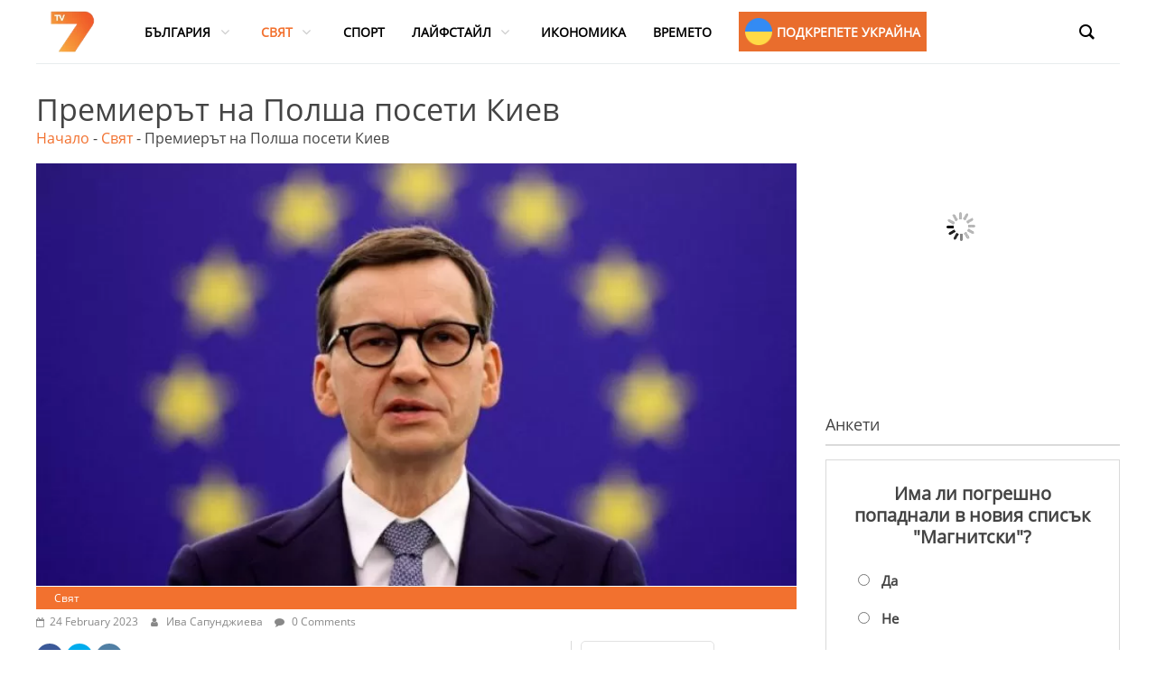

--- FILE ---
content_type: text/html; charset=UTF-8
request_url: https://tv7.bg/premierat-na-polsha-poseti-kiev/
body_size: 31797
content:
<!DOCTYPE html>
<html lang="en-US" prefix="og: https://ogp.me/ns#">
<head>
<meta name="MobileOptimized" content="width" />
<meta name="HandheldFriendly" content="true" />
<meta name="generator" content="Drupal 9 (https://www.drupal.org)" />

			<meta charset="UTF-8" />
		<meta name="viewport" content="width=device-width, initial-scale=1">
		<link rel="profile" href="https://gmpg.org/xfn/11" />
		

<title>Премиерът на Полша посети Киев - TV7</title>
<meta name="description" content="Премиерът на Полша Матеуш Моравецки е на посещение на Киев на днешния ден, в който се навършва една година от войната в Украйна."/>
<meta name="robots" content="follow, index, max-snippet:-1, max-video-preview:-1, max-image-preview:large"/>
<link rel="canonical" href="https://tv7.bg/premierat-na-polsha-poseti-kiev/" />
<meta property="og:locale" content="en_US" />
<meta property="og:type" content="article" />
<meta property="og:title" content="Премиерът на Полша посети Киев - TV7" />
<meta property="og:description" content="Премиерът на Полша Матеуш Моравецки е на посещение на Киев на днешния ден, в който се навършва една година от войната в Украйна." />
<meta property="og:url" content="https://tv7.bg/premierat-na-polsha-poseti-kiev/" />
<meta property="og:site_name" content="TV7" />
<meta property="article:author" content="https://www.facebook.com/gloriq.georgieva.180" />
<meta property="article:tag" content="Матеуш Моравецки" />
<meta property="article:tag" content="Полша" />
<meta property="article:tag" content="Украйна" />
<meta property="article:section" content="Свят" />
<meta property="og:image" content="https://tv7.bg/storage/2023/02/618d2743ed0488ecc731f9dcc8d1fb21-0000337902-article3.jpg" />
<meta property="og:image:secure_url" content="https://tv7.bg/storage/2023/02/618d2743ed0488ecc731f9dcc8d1fb21-0000337902-article3.jpg" />
<meta property="og:image:width" content="1600" />
<meta property="og:image:height" content="900" />
<meta property="og:image:alt" content="Киев" />
<meta property="og:image:type" content="image/jpeg" />
<meta property="article:published_time" content="2023-02-24T13:56:29+03:00" />
<meta name="twitter:card" content="summary_large_image" />
<meta name="twitter:title" content="Премиерът на Полша посети Киев - TV7" />
<meta name="twitter:description" content="Премиерът на Полша Матеуш Моравецки е на посещение на Киев на днешния ден, в който се навършва една година от войната в Украйна." />
<meta name="twitter:image" content="https://tv7.bg/storage/2023/02/618d2743ed0488ecc731f9dcc8d1fb21-0000337902-article3.jpg" />
<meta name="twitter:label1" content="Written by" />
<meta name="twitter:data1" content="Ива Cапунджиева" />
<meta name="twitter:label2" content="Time to read" />
<meta name="twitter:data2" content="Less than a minute" />
<script data-wpmeteor-nooptimize="true" data-cfasync="false">var _wpmeteor={"gdpr":true,"rdelay":86400000,"preload":true,"elementor-animations":true,"elementor-pp":true,"v":"3.4.4","rest_url":"https:\/\/tv7.bg\/wp-json\/"};(()=>{try{new MutationObserver(function(){}),new Promise(function(){}),Object.assign({},{}),document.fonts.ready.then(function(){})}catch{s="wpmeteordisable=1",i=document.location.href,i.match(/[?&]wpmeteordisable/)||(o="",i.indexOf("?")==-1?i.indexOf("#")==-1?o=i+"?"+s:o=i.replace("#","?"+s+"#"):i.indexOf("#")==-1?o=i+"&"+s:o=i.replace("#","&"+s+"#"),document.location.href=o)}var s,i,o;})();

</script><script data-wpmeteor-nooptimize="true" data-cfasync="false">(()=>{var We=()=>Math.round(performance.now())/1e3;var g="addEventListener",de="removeEventListener",u="getAttribute",y="setAttribute",j="removeAttribute",G="hasAttribute",Gt="querySelector",V=Gt+"All",U="appendChild",Q="removeChild",pe="createElement",A="tagName",ze="getOwnPropertyDescriptor",L="prototype",H="__lookupGetter__",ue="__lookupSetter__",m="DOMContentLoaded",E="load",fe="error";var l=window,c=document,_e=c.documentElement,Ye=()=>{},q=console.error;var $e=!0,K=class{constructor(){this.known=[]}init(){let t,n,s=(r,i)=>{if($e&&r&&r.fn&&!r.__wpmeteor){let a=function(o){return c[g](m,d=>{o.call(c,r,d,"jQueryMock")}),this};this.known.push([r,r.fn.ready,r.fn.init.prototype.ready]),r.fn.ready=a,r.fn.init.prototype.ready=a,r.__wpmeteor=!0}return r};window.jQuery||window.$,Object.defineProperty(window,"jQuery",{get(){return t},set(r){t=s(r,"jQuery")}}),Object.defineProperty(window,"$",{get(){return n},set(r){n=s(r,"$")}})}unmock(){this.known.forEach(([t,n,s])=>{t.fn.ready=n,t.fn.init.prototype.ready=s}),$e=!1}};var Ee="fpo:first-interaction",me="fpo:replay-captured-events";var je="fpo:element-loaded",be="fpo:images-loaded",k="fpo:the-end";var J="click",F=window,Qe=F.addEventListener.bind(F),Ke=F.removeEventListener.bind(F),Ae="removeAttribute",ge="getAttribute",Ut="setAttribute",Te=["touchstart","touchmove","touchend","touchcancel","keydown","wheel"],Je=["mouseover","mouseout",J],Bt=["touchstart","touchend","touchcancel","mouseover","mouseout",J],N="data-wpmeteor-";var Se="dispatchEvent",Xe=e=>{let t=new MouseEvent(J,{view:e.view,bubbles:!0,cancelable:!0});return Object.defineProperty(t,"target",{writable:!1,value:e.target}),t},Ge=class{static capture(){let t=!1,n=[],s=r=>{if(r.target&&Se in r.target){if(!r.isTrusted)return;if(r.cancelable&&!Te.includes(r.type))try{r.preventDefault()}catch{}r.stopImmediatePropagation(),r.type===J?n.push(Xe(r)):Bt.includes(r.type)&&n.push(r),r.target[Ut](N+r.type,!0),t||(t=!0,F[Se](new CustomEvent(Ee)))}};F.addEventListener(me,()=>{Je.forEach(a=>Ke(a,s,{passive:!1,capture:!0})),Te.forEach(a=>Ke(a,s,{passive:!0,capture:!0}));let r;for(;r=n.shift();){var i=r.target;i[ge](N+"touchstart")&&i[ge](N+"touchend")&&!i[ge](N+J)?(i[ge](N+"touchmove")||n.push(Xe(r)),i[Ae](N+"touchstart"),i[Ae](N+"touchend")):i[Ae](N+r.type),i[Se](r)}}),Je.forEach(r=>Qe(r,s,{passive:!1,capture:!0})),Te.forEach(r=>Qe(r,s,{passive:!0,capture:!0}))}};var Ze=Ge;var X=class{constructor(){this.l=[]}emit(t,n=null){this.l[t]&&this.l[t].forEach(s=>s(n))}on(t,n){this.l[t]||=[],this.l[t].push(n)}off(t,n){this.l[t]=(this.l[t]||[]).filter(s=>s!==n)}};var w=new X;var he=c[pe]("span");he[y]("id","elementor-device-mode");he[y]("class","elementor-screen-only");var Ct=!1,et=()=>(Ct||c.body[U](he),getComputedStyle(he,":after").content.replace(/"/g,""));var tt=e=>e[u]("class")||"",rt=(e,t)=>e[y]("class",t),nt=()=>{l[g](E,function(){let e=et(),t=Math.max(_e.clientWidth||0,l.innerWidth||0),n=Math.max(_e.clientHeight||0,l.innerHeight||0),s=["_animation_"+e,"animation_"+e,"_animation","_animation","animation"];Array.from(c[V](".elementor-invisible")).forEach(r=>{let i=r.getBoundingClientRect();if(i.top+l.scrollY<=n&&i.left+l.scrollX<t)try{let o=JSON.parse(r[u]("data-settings"));if(o.trigger_source)return;let d=o._animation_delay||o.animation_delay||0,p,f;for(var a=0;a<s.length;a++)if(o[s[a]]){f=s[a],p=o[f];break}if(p){let I=tt(r),$=p==="none"?I:I+" animated "+p,Tt=setTimeout(()=>{rt(r,$.replace(/\belementor-invisible\b/,"")),s.forEach(St=>delete o[St]),r[y]("data-settings",JSON.stringify(o))},d);w.on("fi",()=>{clearTimeout(Tt),rt(r,tt(r).replace(new RegExp("\b"+p+"\b"),""))})}}catch(o){console.error(o)}})})};var st="data-in-mega_smartmenus",ot=()=>{let e=c[pe]("div");e.innerHTML='<span class="sub-arrow --wp-meteor"><i class="fa" aria-hidden="true"></i></span>';let t=e.firstChild,n=s=>{let r=[];for(;s=s.previousElementSibling;)r.push(s);return r};c[g](m,function(){Array.from(c[V](".pp-advanced-menu ul")).forEach(s=>{if(s[u](st))return;(s[u]("class")||"").match(/\bmega-menu\b/)&&s[V]("ul").forEach(a=>{a[y](st,!0)});let r=n(s),i=r.filter(a=>a).filter(a=>a[A]==="A").pop();if(i||(i=r.map(a=>Array.from(a[V]("a"))).filter(a=>a).flat().pop()),i){let a=t.cloneNode(!0);i[U](a),new MutationObserver(d=>{d.forEach(({addedNodes:p})=>{p.forEach(f=>{if(f.nodeType===1&&f[A]==="SPAN")try{i[Q](a)}catch{}})})}).observe(i,{childList:!0})}})})};var _="readystatechange",S="message";var Y="SCRIPT",h="data-wpmeteor-",b=Object.defineProperty,xe=Object.defineProperties,O="javascript/blocked",Ce=/^\s*(application|text)\/javascript|module\s*$/i,gt="requestAnimationFrame",ht="requestIdleCallback",ie="setTimeout",x=l.constructor.name+"::",ce=c.constructor.name+"::",vt=function(e,t){t=t||l;for(var n=0;n<this.length;n++)e.call(t,this[n],n,this)};"NodeList"in l&&!NodeList[L].forEach&&(NodeList[L].forEach=vt);"HTMLCollection"in l&&!HTMLCollection[L].forEach&&(HTMLCollection[L].forEach=vt);_wpmeteor["elementor-animations"]&&nt(),_wpmeteor["elementor-pp"]&&ot();var Z=[],ve=[],ee=[],ne=!1,M=[],v={},Pe=!1,Nt=0,P=c.visibilityState==="visible"?l[gt]:l[ie],yt=l[ht]||P;c[g]("visibilitychange",()=>{P=c.visibilityState==="visible"?l[gt]:l[ie],yt=l[ht]||P});var B=l[ie],Le,W=["src","type"],z=Object,te="definePropert";z[te+"y"]=(e,t,n)=>e===l&&["jQuery","onload"].indexOf(t)>=0||(e===c||e===c.body)&&["readyState","write","writeln","on"+_].indexOf(t)>=0?(["on"+_,"on"+E].indexOf(t)&&n.set&&(v["on"+_]=v["on"+_]||[],v["on"+_].push(n.set)),e):e instanceof HTMLScriptElement&&W.indexOf(t)>=0?(e[t+"Getters"]||(e[t+"Getters"]=[],e[t+"Setters"]=[],b(e,t,{set(s){e[t+"Setters"].forEach(r=>r.call(e,s))},get(){return e[t+"Getters"].slice(-1)[0]()}})),n.get&&e[t+"Getters"].push(n.get),n.set&&e[t+"Setters"].push(n.set),e):b(e,t,n);z[te+"ies"]=(e,t)=>{for(let n in t)z[te+"y"](e,n,t[n]);for(let n of Object.getOwnPropertySymbols(t))z[te+"y"](e,n,t[n]);return e};var Me=EventTarget[L][g],Lt=EventTarget[L][de],ae=Me.bind(c),Ot=Lt.bind(c),C=Me.bind(l),Dt=Lt.bind(l),wt=Document[L].createElement,le=wt.bind(c),we=c.__proto__[H]("readyState").bind(c),it="loading";b(c,"readyState",{get(){return it},set(e){return it=e}});var ct=e=>M.filter(([t,,n],s)=>{if(!(e.indexOf(t.type)<0)){n||(n=t.target);try{let r=n.constructor.name+"::"+t.type;for(let i=0;i<v[r].length;i++)if(v[r][i]){let a=r+"::"+s+"::"+i;if(!Ne[a])return!0}}catch{}}}).length,se,Ne={},oe=e=>{M.forEach(([t,n,s],r)=>{if(!(e.indexOf(t.type)<0)){s||(s=t.target);try{let i=s.constructor.name+"::"+t.type;if((v[i]||[]).length)for(let a=0;a<v[i].length;a++){let o=v[i][a];if(o){let d=i+"::"+r+"::"+a;if(!Ne[d]){Ne[d]=!0,c.readyState=n,se=i;try{Nt++,!o[L]||o[L].constructor===o?o.bind(s)(t):o(t)}catch(p){q(p,o)}se=null}}}}catch(i){q(i)}}})};ae(m,e=>{M.push([new e.constructor(m,e),we(),c])});ae(_,e=>{M.push([new e.constructor(_,e),we(),c])});C(m,e=>{M.push([new e.constructor(m,e),we(),l])});C(E,e=>{Pe=!0,M.push([new e.constructor(E,e),we(),l]),R||oe([m,_,S,E])});var _t=e=>{M.push([e,c.readyState,l])},Rt=l[H]("onmessage"),kt=l[ue]("onmessage"),xt=()=>{Dt(S,_t),(v[x+"message"]||[]).forEach(e=>{C(S,e)}),b(l,"onmessage",{get:Rt,set:kt})};C(S,_t);var bt=new K;bt.init();var Ie=()=>{!R&&!ne&&(R=!0,c.readyState="loading",P(He),P(T)),Pe||C(E,()=>{Ie()})};C(Ee,()=>{Ie()});w.on(be,()=>{Ie()});_wpmeteor.rdelay>=0&&Ze.capture();var Oe=1,at=()=>{--Oe||B(w.emit.bind(w,k))};var R=!1,T=()=>{let e=Z.shift();if(e)e[u](h+"src")?e[G]("async")?(Oe++,Ue(e,at),B(T)):Ue(e,B.bind(null,T)):(e.origtype==O&&Ue(e),B(T));else if(ve.length){for(;ve.length;)Z.push(ve.shift());B(T)}else if(ct([m,_,S]))oe([m,_,S]),B(T);else if(Pe)if(ct([E,S]))oe([E,S]),B(T);else if(Oe>1)yt(T);else if(ee.length){for(;ee.length;)Z.push(ee.shift());B(T)}else{if(l.RocketLazyLoadScripts)try{RocketLazyLoadScripts.run()}catch(t){q(t)}c.readyState="complete",xt(),bt.unmock(),R=!1,ne=!0,l[ie](at)}else R=!1},Pt=e=>{let t=le(Y),n=e.attributes;for(var s=n.length-1;s>=0;s--)n[s].name.startsWith(h)||t[y](n[s].name,n[s].value);let r=e[u](h+"type");r?t.type=r:t.type="text/javascript",(e.textContent||"").match(/^\s*class RocketLazyLoadScripts/)?t.textContent=e.textContent.replace(/^\s*class\s*RocketLazyLoadScripts/,"window.RocketLazyLoadScripts=class").replace("RocketLazyLoadScripts.run();",""):t.textContent=e.textContent;for(let i of["onload","onerror","onreadystatechange"])e[i]&&(t[i]=e[i]);return t},Ue=(e,t)=>{let n=e[u](h+"src");if(n){let s=Me.bind(e);t&&(s(E,t),s(fe,t)),e.origtype=e[u](h+"type")||"text/javascript",e.origsrc=n,(e[G]("nomodule")||e.type&&!Ce.test(e.type))&&t&&t()}else e.origtype===O?(e.origtype=e[u](h+"type")||"text/javascript",e[j]("integrity"),e.textContent=e.textContent+`
`):t&&t()},Ve=(e,t)=>{let n=(v[e]||[]).indexOf(t);if(n>=0)return v[e][n]=void 0,!0},lt=(e,t,...n)=>{if("HTMLDocument::"+m==se&&e===m&&!t.toString().match(/jQueryMock/)){w.on(k,c[g].bind(c,e,t,...n));return}if(t&&(e===m||e===_)){let s=ce+e;v[s]=v[s]||[],v[s].push(t),ne&&oe([e]);return}return ae(e,t,...n)},dt=(e,t,...n)=>{if(e===m){let s=ce+e;Ve(s,t)}return Ot(e,t,...n)};xe(c,{[g]:{get(){return lt},set(){return lt}},[de]:{get(){return dt},set(){return dt}}});var re=c.createDocumentFragment(),He=()=>{re.hasChildNodes()&&(c.head[U](re),re=c.createDocumentFragment())},pt={},ye=e=>{if(e)try{e.match(/^\/\/\w+/)&&(e=c.location.protocol+e);let t=new URL(e),n=t.origin;if(n&&!pt[n]&&c.location.host!==t.host){let s=le("link");s.rel="preconnect",s.href=n,re[U](s),pt[n]=!0,R&&P(He)}}catch{}},De={},Mt=(e,t,n,s)=>{let r=le("link");r.rel=t?"modulepre"+E:"pre"+E,r.as="script",n&&r[y]("crossorigin",n),s&&r[y]("integrity",s),r.href=e,re[U](r),De[e]=!0,R&&P(He)},Re=function(...e){let t=le(...e);if(!e||e[0].toUpperCase()!==Y||!R)return t;let n=t[y].bind(t),s=t[u].bind(t),r=t[G].bind(t),i=t[H]("attributes").bind(t),a=[];return t.getEventListeners=()=>a,W.forEach(o=>{let d=t[H](o).bind(t),p=t[ue](o).bind(t);z[te+"y"](t,o,{set(f){return o==="type"&&f&&!Ce.test(f)?t[y](o,f):((o==="src"&&f||o==="type"&&f&&t.origsrc)&&n("type",O),f?t[y](h+o,f):t[j](h+o))},get(){let f=t[u](h+o);if(o==="src")try{return new URL(f,c.location.href).href}catch{}return f}}),b(t,"orig"+o,{set(f){return p(f)},get(){return d()}})}),t[g]=function(o,d){a.push([o,d])},t[y]=function(o,d){if(W.includes(o))return o==="type"&&d&&!Ce.test(d)?n(o,d):((o==="src"&&d||o==="type"&&d&&t.origsrc)&&n("type",O),d?n(h+o,d):t[j](h+o));n(o,d)},t[u]=function(o){let d=W.indexOf(o)>=0?s(h+o):s(o);if(o==="src")try{return new URL(d,c.location.href).href}catch{}return d},t[G]=function(o){return W.indexOf(o)>=0?r(h+o):r(o)},b(t,"attributes",{get(){return[...i()].filter(d=>d.name!=="type").map(d=>({name:d.name.match(new RegExp(h))?d.name.replace(h,""):d.name,value:d.value}))}}),t};Object.defineProperty(Document[L],"createElement",{set(e){e!==Re&&(Le=e)},get(){return Le||Re}});var Be=new Set,qe=new MutationObserver(e=>{e.forEach(({removedNodes:t,addedNodes:n,target:s})=>{t.forEach(r=>{r.nodeType===1&&Y===r[A]&&"origtype"in r&&Be.delete(r)}),n.forEach(r=>{if(r.nodeType===1)if(Y===r[A]){if("origtype"in r){if(r.origtype!==O)return}else if(r[u]("type")!==O)return;"origtype"in r||W.forEach(a=>{let o=r[H](a).bind(r),d=r[ue](a).bind(r);b(r,"orig"+a,{set(p){return d(p)},get(){return o()}})});let i=r[u](h+"src");Be.has(r)&&q("Inserted twice",r),r.parentNode?(Be.add(r),(i||"").match(/\/gtm.js\?/)?(ee.push(r),ye(i)):r[G]("async")?(ee.unshift(r),ye(i)):r[G]("defer")?(ve.push(r),ye(i)):(i&&!r[G]("nomodule")&&!De[i]&&(Ye(We(),"pre preload",Z.length),Mt(i,r[u](h+"type")=="module",r[G]("crossorigin")&&r[u]("crossorigin"),r[u]("integrity"))),Z.push(r))):(r[g](E,a=>a.target.parentNode[Q](a.target)),r[g](fe,a=>a.target.parentNode[Q](a.target)),s[U](r))}else r[A]==="LINK"&&r[u]("as")==="script"&&(De[r[u]("href")]=!0)})})}),At={childList:!0,subtree:!0};qe.observe(c.documentElement,At);var It=HTMLElement[L].attachShadow;HTMLElement[L].attachShadow=function(e){let t=It.call(this,e);return e.mode==="open"&&qe.observe(t,At),t};var ut=z[ze](HTMLIFrameElement[L],"src");b(HTMLIFrameElement[L],"src",{get(){return this.dataset.fpoSrc?this.dataset.fpoSrc:ut.get.call(this)},set(e){delete this.dataset.fpoSrc,ut.set.call(this,e)}});w.on(k,()=>{(!Le||Le===Re)&&(Document[L].createElement=wt,qe.disconnect()),dispatchEvent(new CustomEvent(me)),dispatchEvent(new CustomEvent(k))});var ke=e=>{let t,n;!c.currentScript||!c.currentScript.parentNode?(t=c.body,n=t.lastChild):(n=c.currentScript,t=n.parentNode);try{let s=le("div");s.innerHTML=e,Array.from(s.childNodes).forEach(r=>{r.nodeName===Y?t.insertBefore(Pt(r),n):t.insertBefore(r,n)})}catch(s){q(s)}},ft=e=>ke(e+`
`);xe(c,{write:{get(){return ke},set(e){return ke=e}},writeln:{get(){return ft},set(e){return ft=e}}});var Et=(e,t,...n)=>{if(x+m==se&&e===m&&!t.toString().match(/jQueryMock/)){w.on(k,l[g].bind(l,e,t,...n));return}if(x+E==se&&e===E){w.on(k,l[g].bind(l,e,t,...n));return}if(t&&(e===E||e===m||e===S&&!ne)){let s=e===m?ce+e:x+e;v[s]=v[s]||[],v[s].push(t),ne&&oe([e]);return}return C(e,t,...n)},mt=(e,t,...n)=>{if(e===E){let s=e===m?ce+e:x+e;Ve(s,t)}return Dt(e,t,...n)};xe(l,{[g]:{get(){return Et},set(){return Et}},[de]:{get(){return mt},set(){return mt}}});var Fe=e=>{let t;return{get(){return t},set(n){return t&&Ve(e,n),v[e]=v[e]||[],v[e].push(n),t=n}}};C(je,e=>{let{target:t,event:n}=e.detail,s=t===l?c.body:t,r=s[u](h+"on"+n.type);s[j](h+"on"+n.type);try{let i=new Function("event",r);t===l?l[g](E,i.bind(t,n)):i.call(t,n)}catch(i){console.err(i)}});{let e=Fe(x+E);b(l,"onload",e),ae(m,()=>{b(c.body,"onload",e)})}b(c,"onreadystatechange",Fe(ce+_));b(l,"onmessage",Fe(x+S));(()=>{let e=l.innerHeight,t=l.innerWidth,n=r=>{let a={"4g":1250,"3g":2500,"2g":2500}[(navigator.connection||{}).effectiveType]||0,o=r.getBoundingClientRect(),d={top:-1*e-a,left:-1*t-a,bottom:e+a,right:t+a};return!(o.left>=d.right||o.right<=d.left||o.top>=d.bottom||o.bottom<=d.top)},s=(r=!0)=>{let i=1,a=-1,o={},d=()=>{a++,--i||l[ie](w.emit.bind(w,be),_wpmeteor.rdelay)};Array.from(c.getElementsByTagName("*")).forEach(p=>{let f,I,$;if(p[A]==="IMG"){let D=p.currentSrc||p.src;D&&!o[D]&&!D.match(/^data:/i)&&((p.loading||"").toLowerCase()!=="lazy"||n(p))&&(f=D)}else if(p[A]===Y)ye(p[u](h+"src"));else if(p[A]==="LINK"&&p[u]("as")==="script"&&["pre"+E,"modulepre"+E].indexOf(p[u]("rel"))>=0)De[p[u]("href")]=!0;else if((I=l.getComputedStyle(p))&&($=(I.backgroundImage||"").match(/^url\s*\((.*?)\)/i))&&($||[]).length){let D=$[0].slice(4,-1).replace(/"/g,"");!o[D]&&!D.match(/^data:/i)&&(f=D)}if(f){o[f]=!0;let D=new Image;r&&(i++,D[g](E,d),D[g](fe,d)),D.src=f}}),c.fonts.ready.then(()=>{d()})};_wpmeteor.rdelay===0?ae(m,s):C(E,s)})();})();
//1.0.26

</script><script type="application/ld+json" class="rank-math-schema">{"@context":"https://schema.org","@graph":[{"@type":"Organization","@id":"https://tv7.bg/#organization","name":"TV7","logo":{"@type":"ImageObject","@id":"https://tv7.bg/#logo","url":"https://tv7.bg/storage/2022/06/cropped-TV7_logo-1.png","contentUrl":"https://tv7.bg/storage/2022/06/cropped-TV7_logo-1.png","caption":"TV7","inLanguage":"en-US","width":"80","height":"73"}},{"@type":"WebSite","@id":"https://tv7.bg/#website","url":"https://tv7.bg","name":"TV7","publisher":{"@id":"https://tv7.bg/#organization"},"inLanguage":"en-US"},{"@type":"ImageObject","@id":"https://tv7.bg/storage/2023/02/618d2743ed0488ecc731f9dcc8d1fb21-0000337902-article3.jpg","url":"https://tv7.bg/storage/2023/02/618d2743ed0488ecc731f9dcc8d1fb21-0000337902-article3.jpg","width":"1600","height":"900","inLanguage":"en-US"},{"@type":"BreadcrumbList","@id":"https://tv7.bg/premierat-na-polsha-poseti-kiev/#breadcrumb","itemListElement":[{"@type":"ListItem","position":"1","item":{"@id":"https://tv7.bg","name":"\u041d\u0430\u0447\u0430\u043b\u043e"}},{"@type":"ListItem","position":"2","item":{"@id":"https://tv7.bg/news/sviat/","name":"\u0421\u0432\u044f\u0442"}},{"@type":"ListItem","position":"3","item":{"@id":"https://tv7.bg/premierat-na-polsha-poseti-kiev/","name":"\u041f\u0440\u0435\u043c\u0438\u0435\u0440\u044a\u0442 \u043d\u0430 \u041f\u043e\u043b\u0448\u0430 \u043f\u043e\u0441\u0435\u0442\u0438 \u041a\u0438\u0435\u0432"}}]},{"@type":"WebPage","@id":"https://tv7.bg/premierat-na-polsha-poseti-kiev/#webpage","url":"https://tv7.bg/premierat-na-polsha-poseti-kiev/","name":"\u041f\u0440\u0435\u043c\u0438\u0435\u0440\u044a\u0442 \u043d\u0430 \u041f\u043e\u043b\u0448\u0430 \u043f\u043e\u0441\u0435\u0442\u0438 \u041a\u0438\u0435\u0432 - TV7","datePublished":"2023-02-24T13:56:29+03:00","dateModified":"2023-02-24T13:56:29+03:00","isPartOf":{"@id":"https://tv7.bg/#website"},"primaryImageOfPage":{"@id":"https://tv7.bg/storage/2023/02/618d2743ed0488ecc731f9dcc8d1fb21-0000337902-article3.jpg"},"inLanguage":"en-US","breadcrumb":{"@id":"https://tv7.bg/premierat-na-polsha-poseti-kiev/#breadcrumb"}},{"@type":"Person","@id":"https://tv7.bg/author/iva/","name":"\u0418\u0432\u0430 C\u0430\u043f\u0443\u043d\u0434\u0436\u0438\u0435\u0432\u0430","url":"https://tv7.bg/author/iva/","image":{"@type":"ImageObject","@id":"https://tv7.bg/storage/2022/06/88a4251272ad8d75de58a148087e40d8-96x96.jpg","url":"https://tv7.bg/storage/2022/06/88a4251272ad8d75de58a148087e40d8-96x96.jpg","caption":"\u0418\u0432\u0430 C\u0430\u043f\u0443\u043d\u0434\u0436\u0438\u0435\u0432\u0430","inLanguage":"en-US"},"sameAs":["http://www.gloriageorgieva.com","https://www.facebook.com/gloriq.georgieva.180"],"worksFor":{"@id":"https://tv7.bg/#organization"}},{"@type":"NewsArticle","headline":"\u041f\u0440\u0435\u043c\u0438\u0435\u0440\u044a\u0442 \u043d\u0430 \u041f\u043e\u043b\u0448\u0430 \u043f\u043e\u0441\u0435\u0442\u0438 \u041a\u0438\u0435\u0432 - TV7","keywords":"\u041a\u0438\u0435\u0432","datePublished":"2023-02-24T13:56:29+03:00","dateModified":"2023-02-24T13:56:29+03:00","articleSection":"\u0421\u0432\u044f\u0442","author":{"@id":"https://tv7.bg/author/iva/","name":"\u0418\u0432\u0430 C\u0430\u043f\u0443\u043d\u0434\u0436\u0438\u0435\u0432\u0430"},"publisher":{"@id":"https://tv7.bg/#organization"},"description":"\u041f\u0440\u0435\u043c\u0438\u0435\u0440\u044a\u0442 \u043d\u0430 \u041f\u043e\u043b\u0448\u0430 \u041c\u0430\u0442\u0435\u0443\u0448 \u041c\u043e\u0440\u0430\u0432\u0435\u0446\u043a\u0438 \u0435 \u043d\u0430 \u043f\u043e\u0441\u0435\u0449\u0435\u043d\u0438\u0435 \u043d\u0430 \u041a\u0438\u0435\u0432 \u043d\u0430 \u0434\u043d\u0435\u0448\u043d\u0438\u044f \u0434\u0435\u043d, \u0432 \u043a\u043e\u0439\u0442\u043e \u0441\u0435 \u043d\u0430\u0432\u044a\u0440\u0448\u0432\u0430 \u0435\u0434\u043d\u0430 \u0433\u043e\u0434\u0438\u043d\u0430 \u043e\u0442 \u0432\u043e\u0439\u043d\u0430\u0442\u0430 \u0432 \u0423\u043a\u0440\u0430\u0439\u043d\u0430.","name":"\u041f\u0440\u0435\u043c\u0438\u0435\u0440\u044a\u0442 \u043d\u0430 \u041f\u043e\u043b\u0448\u0430 \u043f\u043e\u0441\u0435\u0442\u0438 \u041a\u0438\u0435\u0432 - TV7","@id":"https://tv7.bg/premierat-na-polsha-poseti-kiev/#richSnippet","isPartOf":{"@id":"https://tv7.bg/premierat-na-polsha-poseti-kiev/#webpage"},"image":{"@id":"https://tv7.bg/storage/2023/02/618d2743ed0488ecc731f9dcc8d1fb21-0000337902-article3.jpg"},"inLanguage":"en-US","mainEntityOfPage":{"@id":"https://tv7.bg/premierat-na-polsha-poseti-kiev/#webpage"}}]}</script>


<link rel="alternate" type="application/rss+xml" title="TV7 &raquo; Feed" href="https://tv7.bg/feed/" />
<link rel="alternate" type="application/rss+xml" title="TV7 &raquo; Comments Feed" href="https://tv7.bg/comments/feed/" />
<link rel="alternate" type="application/rss+xml" title="TV7 &raquo; Премиерът на Полша посети Киев Comments Feed" href="https://tv7.bg/premierat-na-polsha-poseti-kiev/feed/" />
<link rel="alternate" title="oEmbed (JSON)" type="application/json+oembed" href="https://tv7.bg/wp-json/oembed/1.0/embed?url=https%3A%2F%2Ftv7.bg%2Fpremierat-na-polsha-poseti-kiev%2F" />
<link rel="alternate" title="oEmbed (XML)" type="text/xml+oembed" href="https://tv7.bg/wp-json/oembed/1.0/embed?url=https%3A%2F%2Ftv7.bg%2Fpremierat-na-polsha-poseti-kiev%2F&#038;format=xml" />
<style id='wp-img-auto-sizes-contain-inline-css' type='text/css'>
img:is([sizes=auto i],[sizes^="auto," i]){contain-intrinsic-size:3000px 1500px}
/*# sourceURL=wp-img-auto-sizes-contain-inline-css */
</style>
<style id='wp-emoji-styles-inline-css' type='text/css'>

	img.wp-smiley, img.emoji {
		display: inline !important;
		border: none !important;
		box-shadow: none !important;
		height: 1em !important;
		width: 1em !important;
		margin: 0 0.07em !important;
		vertical-align: -0.1em !important;
		background: none !important;
		padding: 0 !important;
	}
/*# sourceURL=wp-emoji-styles-inline-css */
</style>
<link rel='stylesheet' id='mpp_gutenberg-css' href='https://tv7.bg/core/modules/250fca5a84/dist/blocks.style.build.css' type='text/css' media='all' />
<link rel='stylesheet' id='everest-forms-general-css' href='https://tv7.bg/core/modules/194ee578fc/assets/css/everest-forms.css' type='text/css' media='all' />
<link rel='stylesheet' id='jquery-intl-tel-input-css' href='https://tv7.bg/core/modules/194ee578fc/assets/css/intlTelInput.css' type='text/css' media='all' />
<link rel='stylesheet' id='groovy-menu-style-css' href='https://tv7.bg/core/modules/759dedbccf/assets/style/frontend.css' type='text/css' media='all' />
<link rel='stylesheet' id='groovy-menu-style-fonts-groovy-28328-css' href='https://tv7.bg/storage/groovy/fonts/groovy-28328.css' type='text/css' media='all' />
<link rel='stylesheet' id='groovy-menu-style-fonts-groovy-69018-css' href='https://tv7.bg/storage/groovy/fonts/groovy-69018.css' type='text/css' media='all' />
<link rel='stylesheet' id='groovy-menu-style-fonts-groovy-socicon-css' href='https://tv7.bg/storage/groovy/fonts/groovy-socicon.css' type='text/css' media='all' />
<link rel='stylesheet' id='groovy-menu-font-awesome-css' href='https://tv7.bg/core/modules/759dedbccf/assets/style/fontawesome.css' type='text/css' media='all' crossorigin='anonymous' />
<link rel='preload' as='font' crossorigin='anonymous' id='groovy-menu-font-awesome-file-css' href='https://tv7.bg/core/modules/759dedbccf/assets/fonts/fontawesome-webfont.woff2?v=4.7.0' type='font/woff2' media='all' />
<link rel='stylesheet' id='groovy-menu-font-internal-css' href='https://tv7.bg/core/modules/759dedbccf/assets/style/font-internal.css' type='text/css' media='all' crossorigin='anonymous' />
<link rel='preload' as='font' crossorigin='anonymous' id='groovy-menu-font-internal-file-css' href='https://tv7.bg/core/modules/759dedbccf/assets/fonts/crane-font.woff?hhxb42' type='font/woff' media='all' />
<link rel='stylesheet' id='wp-polls-css' href='https://tv7.bg/core/modules/b1ff78a2ac/polls-css.css' type='text/css' media='all' />
<style id='wp-polls-inline-css' type='text/css'>
.wp-polls .pollbar {
	margin: 1px;
	font-size: 8px;
	line-height: 10px;
	height: 10px;
	background: #d8e1eb;
	border: 1px solid #c8c8c8;
}

/*# sourceURL=wp-polls-inline-css */
</style>
<link rel='stylesheet' id='wpdiscuz-frontend-css-css' href='https://tv7.bg/core/modules/1f02ccaf90/themes/default/style.css' type='text/css' media='all' />
<style id='wpdiscuz-frontend-css-inline-css' type='text/css'>
 #wpdcom .wpd-blog-administrator .wpd-comment-label{color:#ffffff;background-color:#F37839;border:none}#wpdcom .wpd-blog-administrator .wpd-comment-author, #wpdcom .wpd-blog-administrator .wpd-comment-author a{color:#F37839}#wpdcom.wpd-layout-1 .wpd-comment .wpd-blog-administrator .wpd-avatar img{border-color:#F37839}#wpdcom.wpd-layout-2 .wpd-comment.wpd-reply .wpd-comment-wrap.wpd-blog-administrator{border-left:3px solid #F37839}#wpdcom.wpd-layout-2 .wpd-comment .wpd-blog-administrator .wpd-avatar img{border-bottom-color:#F37839}#wpdcom.wpd-layout-3 .wpd-blog-administrator .wpd-comment-subheader{border-top:1px dashed #F37839}#wpdcom.wpd-layout-3 .wpd-reply .wpd-blog-administrator .wpd-comment-right{border-left:1px solid #F37839}#wpdcom .wpd-blog-editor .wpd-comment-label{color:#ffffff;background-color:#F37839;border:none}#wpdcom .wpd-blog-editor .wpd-comment-author, #wpdcom .wpd-blog-editor .wpd-comment-author a{color:#F37839}#wpdcom.wpd-layout-1 .wpd-comment .wpd-blog-editor .wpd-avatar img{border-color:#F37839}#wpdcom.wpd-layout-2 .wpd-comment.wpd-reply .wpd-comment-wrap.wpd-blog-editor{border-left:3px solid #F37839}#wpdcom.wpd-layout-2 .wpd-comment .wpd-blog-editor .wpd-avatar img{border-bottom-color:#F37839}#wpdcom.wpd-layout-3 .wpd-blog-editor .wpd-comment-subheader{border-top:1px dashed #F37839}#wpdcom.wpd-layout-3 .wpd-reply .wpd-blog-editor .wpd-comment-right{border-left:1px solid #F37839}#wpdcom .wpd-blog-author .wpd-comment-label{color:#ffffff;background-color:#F37839;border:none}#wpdcom .wpd-blog-author .wpd-comment-author, #wpdcom .wpd-blog-author .wpd-comment-author a{color:#F37839}#wpdcom.wpd-layout-1 .wpd-comment .wpd-blog-author .wpd-avatar img{border-color:#F37839}#wpdcom.wpd-layout-2 .wpd-comment .wpd-blog-author .wpd-avatar img{border-bottom-color:#F37839}#wpdcom.wpd-layout-3 .wpd-blog-author .wpd-comment-subheader{border-top:1px dashed #F37839}#wpdcom.wpd-layout-3 .wpd-reply .wpd-blog-author .wpd-comment-right{border-left:1px solid #F37839}#wpdcom .wpd-blog-contributor .wpd-comment-label{color:#ffffff;background-color:#F37839;border:none}#wpdcom .wpd-blog-contributor .wpd-comment-author, #wpdcom .wpd-blog-contributor .wpd-comment-author a{color:#F37839}#wpdcom.wpd-layout-1 .wpd-comment .wpd-blog-contributor .wpd-avatar img{border-color:#F37839}#wpdcom.wpd-layout-2 .wpd-comment .wpd-blog-contributor .wpd-avatar img{border-bottom-color:#F37839}#wpdcom.wpd-layout-3 .wpd-blog-contributor .wpd-comment-subheader{border-top:1px dashed #F37839}#wpdcom.wpd-layout-3 .wpd-reply .wpd-blog-contributor .wpd-comment-right{border-left:1px solid #F37839}#wpdcom .wpd-blog-subscriber .wpd-comment-label{color:#ffffff;background-color:#F37839;border:none}#wpdcom .wpd-blog-subscriber .wpd-comment-author, #wpdcom .wpd-blog-subscriber .wpd-comment-author a{color:#F37839}#wpdcom.wpd-layout-2 .wpd-comment .wpd-blog-subscriber .wpd-avatar img{border-bottom-color:#F37839}#wpdcom.wpd-layout-3 .wpd-blog-subscriber .wpd-comment-subheader{border-top:1px dashed #F37839}#wpdcom .wpd-blog-translator .wpd-comment-label{color:#ffffff;background-color:#F37839;border:none}#wpdcom .wpd-blog-translator .wpd-comment-author, #wpdcom .wpd-blog-translator .wpd-comment-author a{color:#F37839}#wpdcom.wpd-layout-1 .wpd-comment .wpd-blog-translator .wpd-avatar img{border-color:#F37839}#wpdcom.wpd-layout-2 .wpd-comment .wpd-blog-translator .wpd-avatar img{border-bottom-color:#F37839}#wpdcom.wpd-layout-3 .wpd-blog-translator .wpd-comment-subheader{border-top:1px dashed #F37839}#wpdcom.wpd-layout-3 .wpd-reply .wpd-blog-translator .wpd-comment-right{border-left:1px solid #F37839}#wpdcom .wpd-blog-post_author .wpd-comment-label{color:#ffffff;background-color:#F37839;border:none}#wpdcom .wpd-blog-post_author .wpd-comment-author, #wpdcom .wpd-blog-post_author .wpd-comment-author a{color:#F37839}#wpdcom .wpd-blog-post_author .wpd-avatar img{border-color:#F37839}#wpdcom.wpd-layout-1 .wpd-comment .wpd-blog-post_author .wpd-avatar img{border-color:#F37839}#wpdcom.wpd-layout-2 .wpd-comment.wpd-reply .wpd-comment-wrap.wpd-blog-post_author{border-left:3px solid #F37839}#wpdcom.wpd-layout-2 .wpd-comment .wpd-blog-post_author .wpd-avatar img{border-bottom-color:#F37839}#wpdcom.wpd-layout-3 .wpd-blog-post_author .wpd-comment-subheader{border-top:1px dashed #F37839}#wpdcom.wpd-layout-3 .wpd-reply .wpd-blog-post_author .wpd-comment-right{border-left:1px solid #F37839}#wpdcom .wpd-blog-guest .wpd-comment-label{color:#ffffff;background-color:#F37839;border:none}#wpdcom .wpd-blog-guest .wpd-comment-author, #wpdcom .wpd-blog-guest .wpd-comment-author a{color:#F37839}#wpdcom.wpd-layout-3 .wpd-blog-guest .wpd-comment-subheader{border-top:1px dashed #F37839}#comments, #respond, .comments-area, #wpdcom{}#wpdcom .ql-editor > *{color:#777777}#wpdcom .ql-editor::before{}#wpdcom .ql-toolbar{border:1px solid #DDDDDD;border-top:none}#wpdcom .ql-container{border:1px solid #DDDDDD;border-bottom:none}#wpdcom .wpd-form-row .wpdiscuz-item input[type="text"], #wpdcom .wpd-form-row .wpdiscuz-item input[type="email"], #wpdcom .wpd-form-row .wpdiscuz-item input[type="url"], #wpdcom .wpd-form-row .wpdiscuz-item input[type="color"], #wpdcom .wpd-form-row .wpdiscuz-item input[type="date"], #wpdcom .wpd-form-row .wpdiscuz-item input[type="datetime"], #wpdcom .wpd-form-row .wpdiscuz-item input[type="datetime-local"], #wpdcom .wpd-form-row .wpdiscuz-item input[type="month"], #wpdcom .wpd-form-row .wpdiscuz-item input[type="number"], #wpdcom .wpd-form-row .wpdiscuz-item input[type="time"], #wpdcom textarea, #wpdcom select{border:1px solid #DDDDDD;color:#777777}#wpdcom .wpd-form-row .wpdiscuz-item textarea{border:1px solid #DDDDDD}#wpdcom input::placeholder, #wpdcom textarea::placeholder, #wpdcom input::-moz-placeholder, #wpdcom textarea::-webkit-input-placeholder{}#wpdcom .wpd-comment-text{color:#777777}#wpdcom .wpd-thread-head .wpd-thread-info{border-bottom:2px solid #F2712F}#wpdcom .wpd-thread-head .wpd-thread-info.wpd-reviews-tab svg{fill:#F2712F}#wpdcom .wpd-thread-head .wpdiscuz-user-settings{border-bottom:2px solid #F2712F}#wpdcom .wpd-thread-head .wpdiscuz-user-settings:hover{color:#F2712F}#wpdcom .wpd-comment .wpd-follow-link:hover{color:#F2712F}#wpdcom .wpd-comment-status .wpd-sticky{color:#F2712F}#wpdcom .wpd-thread-filter .wpdf-active{color:#F2712F;border-bottom-color:#F2712F}#wpdcom .wpd-comment-info-bar{border:1px dashed #f58e59;background:#fef1eb}#wpdcom .wpd-comment-info-bar .wpd-current-view i{color:#F2712F}#wpdcom .wpd-filter-view-all:hover{background:#F2712F}#wpdcom .wpdiscuz-item .wpdiscuz-rating > label{color:#DDDDDD}#wpdcom .wpdiscuz-item .wpdiscuz-rating:not(:checked) > label:hover, .wpdiscuz-rating:not(:checked) > label:hover ~ label{}#wpdcom .wpdiscuz-item .wpdiscuz-rating > input ~ label:hover, #wpdcom .wpdiscuz-item .wpdiscuz-rating > input:not(:checked) ~ label:hover ~ label, #wpdcom .wpdiscuz-item .wpdiscuz-rating > input:not(:checked) ~ label:hover ~ label{color:#FFED85}#wpdcom .wpdiscuz-item .wpdiscuz-rating > input:checked ~ label:hover, #wpdcom .wpdiscuz-item .wpdiscuz-rating > input:checked ~ label:hover, #wpdcom .wpdiscuz-item .wpdiscuz-rating > label:hover ~ input:checked ~ label, #wpdcom .wpdiscuz-item .wpdiscuz-rating > input:checked + label:hover ~ label, #wpdcom .wpdiscuz-item .wpdiscuz-rating > input:checked ~ label:hover ~ label, .wpd-custom-field .wcf-active-star, #wpdcom .wpdiscuz-item .wpdiscuz-rating > input:checked ~ label{color:#FFD700}#wpd-post-rating .wpd-rating-wrap .wpd-rating-stars svg .wpd-star{fill:#DDDDDD}#wpd-post-rating .wpd-rating-wrap .wpd-rating-stars svg .wpd-active{fill:#FFD700}#wpd-post-rating .wpd-rating-wrap .wpd-rate-starts svg .wpd-star{fill:#DDDDDD}#wpd-post-rating .wpd-rating-wrap .wpd-rate-starts:hover svg .wpd-star{fill:#FFED85}#wpd-post-rating.wpd-not-rated .wpd-rating-wrap .wpd-rate-starts svg:hover ~ svg .wpd-star{fill:#DDDDDD}.wpdiscuz-post-rating-wrap .wpd-rating .wpd-rating-wrap .wpd-rating-stars svg .wpd-star{fill:#DDDDDD}.wpdiscuz-post-rating-wrap .wpd-rating .wpd-rating-wrap .wpd-rating-stars svg .wpd-active{fill:#FFD700}#wpdcom .wpd-comment .wpd-follow-active{color:#ff7a00}#wpdcom .page-numbers{color:#555;border:#555 1px solid}#wpdcom span.current{background:#555}#wpdcom.wpd-layout-1 .wpd-new-loaded-comment > .wpd-comment-wrap > .wpd-comment-right{background:#FFFAD6}#wpdcom.wpd-layout-2 .wpd-new-loaded-comment.wpd-comment > .wpd-comment-wrap > .wpd-comment-right{background:#FFFAD6}#wpdcom.wpd-layout-2 .wpd-new-loaded-comment.wpd-comment.wpd-reply > .wpd-comment-wrap > .wpd-comment-right{background:transparent}#wpdcom.wpd-layout-2 .wpd-new-loaded-comment.wpd-comment.wpd-reply > .wpd-comment-wrap{background:#FFFAD6}#wpdcom.wpd-layout-3 .wpd-new-loaded-comment.wpd-comment > .wpd-comment-wrap > .wpd-comment-right{background:#FFFAD6}#wpdcom .wpd-follow:hover i, #wpdcom .wpd-unfollow:hover i, #wpdcom .wpd-comment .wpd-follow-active:hover i{color:#F2712F}#wpdcom .wpdiscuz-readmore{cursor:pointer;color:#F2712F}.wpd-custom-field .wcf-pasiv-star, #wpcomm .wpdiscuz-item .wpdiscuz-rating > label{color:#DDDDDD}.wpd-wrapper .wpd-list-item.wpd-active{border-top:3px solid #F2712F}#wpdcom.wpd-layout-2 .wpd-comment.wpd-reply.wpd-unapproved-comment .wpd-comment-wrap{border-left:3px solid #FFFAD6}#wpdcom.wpd-layout-3 .wpd-comment.wpd-reply.wpd-unapproved-comment .wpd-comment-right{border-left:1px solid #FFFAD6}#wpdcom .wpd-prim-button{background-color:#F2712F;color:#FFFFFF}#wpdcom .wpd_label__check i.wpdicon-on{color:#F2712F;border:1px solid #f9b897}#wpd-bubble-wrapper #wpd-bubble-all-comments-count{color:#F2712F}#wpd-bubble-wrapper > div{background-color:#F2712F}#wpd-bubble-wrapper > #wpd-bubble #wpd-bubble-add-message{background-color:#F2712F}#wpd-bubble-wrapper > #wpd-bubble #wpd-bubble-add-message::before{border-left-color:#F2712F;border-right-color:#F2712F}#wpd-bubble-wrapper.wpd-right-corner > #wpd-bubble #wpd-bubble-add-message::before{border-left-color:#F2712F;border-right-color:#F2712F}.wpd-inline-icon-wrapper path.wpd-inline-icon-first{fill:#F2712F}.wpd-inline-icon-count{background-color:#F2712F}.wpd-inline-icon-count::before{border-right-color:#F2712F}.wpd-inline-form-wrapper::before{border-bottom-color:#F2712F}.wpd-inline-form-question{background-color:#F2712F}.wpd-inline-form{background-color:#F2712F}.wpd-last-inline-comments-wrapper{border-color:#F2712F}.wpd-last-inline-comments-wrapper::before{border-bottom-color:#F2712F}.wpd-last-inline-comments-wrapper .wpd-view-all-inline-comments{background:#F2712F}.wpd-last-inline-comments-wrapper .wpd-view-all-inline-comments:hover,.wpd-last-inline-comments-wrapper .wpd-view-all-inline-comments:active,.wpd-last-inline-comments-wrapper .wpd-view-all-inline-comments:focus{background-color:#F2712F}#wpdcom .ql-snow .ql-tooltip[data-mode="link"]::before{content:"Enter link:"}#wpdcom .ql-snow .ql-tooltip.ql-editing a.ql-action::after{content:"Save"}#wpdcom .wpd-second-button, #wpdcom .wpd-prim-button{padding:5px 35px}#wpdcom .wpd_label, #wpdcom .wpd_label{margin:1px 10px 5px 0px}#comments{background:#fff}#wpdcom .wpd-thread-head .wpd-thread-info{border-bottom:2px solid #F2712F}#wpdcom .wc_email-wrapper{display:none!important}#wpdcom .wpd-form-row .wpd-form-col-left{width:100%}#wpdcom .wpd-second-button, #wpdcom .wpd-prim-button{padding:2px 15px}#wpdcom .wpd-form-col-left div:last-of-type, #wpdcom .wpd-form-col-right div:last-of-type{justify-content:end}#wpdiscuz-comment-message{top:80px;right:40%}#wpdcom.wpd-layout-2 .wpd-comment .wpd-avatar img, #wpdcom.wpd-layout-2 .wpd-comment .wpd-avatar img.avatar{border-bottom:none}#wpdcom .wpd-blog-guest .wpd-comment-author, #wpdcom .wpd-blog-guest .wpd-comment-author a{color:#F37839}#wpdcom .wpd-blog-guest .wpd-comment-label{color:#000;background-color:#FEAC83;border:none}#wpdcom input:required{box-shadow:none}
/*# sourceURL=wpdiscuz-frontend-css-inline-css */
</style>
<link rel='stylesheet' id='wpdiscuz-fa-css' href='https://tv7.bg/core/modules/1f02ccaf90/assets/third-party/font-awesome-5.13.0/css/fa.min.css' type='text/css' media='all' />
<link rel='stylesheet' id='wpdiscuz-combo-css-css' href='https://tv7.bg/core/modules/1f02ccaf90/assets/css/wpdiscuz-combo.min.css' type='text/css' media='all' />
<link rel='stylesheet' id='colormag_style-css' href='https://tv7.bg/core/views/a4fc3a5954/design.css' type='text/css' media='all' />
<style id='colormag_style-inline-css' type='text/css'>
.colormag-button,blockquote,button,input[type=reset],input[type=button],input[type=submit],#masthead.colormag-header-clean #site-navigation.main-small-navigation .menu-toggle,.fa.search-top:hover,#masthead.colormag-header-classic #site-navigation.main-small-navigation .menu-toggle,.main-navigation ul li.focus > a,#masthead.colormag-header-classic .main-navigation ul ul.sub-menu li.focus > a,.home-icon.front_page_on,.main-navigation a:hover,.main-navigation ul li ul li a:hover,.main-navigation ul li ul li:hover>a,.main-navigation ul li.current-menu-ancestor>a,.main-navigation ul li.current-menu-item ul li a:hover,.main-navigation ul li.current-menu-item>a,.main-navigation ul li.current_page_ancestor>a,.main-navigation ul li.current_page_item>a,.main-navigation ul li:hover>a,.main-small-navigation li a:hover,.site-header .menu-toggle:hover,#masthead.colormag-header-classic .main-navigation ul ul.sub-menu li:hover > a,#masthead.colormag-header-classic .main-navigation ul ul.sub-menu li.current-menu-ancestor > a,#masthead.colormag-header-classic .main-navigation ul ul.sub-menu li.current-menu-item > a,#masthead .main-small-navigation li:hover > a,#masthead .main-small-navigation li.current-page-ancestor > a,#masthead .main-small-navigation li.current-menu-ancestor > a,#masthead .main-small-navigation li.current-page-item > a,#masthead .main-small-navigation li.current-menu-item > a,.main-small-navigation .current-menu-item>a,.main-small-navigation .current_page_item > a,.promo-button-area a:hover,#content .wp-pagenavi .current,#content .wp-pagenavi a:hover,.format-link .entry-content a,.pagination span,.comments-area .comment-author-link span,#secondary .widget-title span,.footer-widgets-area .widget-title span,.colormag-footer--classic .footer-widgets-area .widget-title span::before,.advertisement_above_footer .widget-title span,#content .post .article-content .above-entry-meta .cat-links a,.page-header .page-title span,.entry-meta .post-format i,.more-link,.no-post-thumbnail,.widget_featured_slider .slide-content .above-entry-meta .cat-links a,.widget_highlighted_posts .article-content .above-entry-meta .cat-links a,.widget_featured_posts .article-content .above-entry-meta .cat-links a,.widget_featured_posts .widget-title span,.widget_slider_area .widget-title span,.widget_beside_slider .widget-title span,.wp-block-quote,.wp-block-quote.is-style-large,.wp-block-quote.has-text-align-right{background-color:rgb(242,113,47);}#site-title a,.next a:hover,.previous a:hover,.social-links i.fa:hover,a,#masthead.colormag-header-clean .social-links li:hover i.fa,#masthead.colormag-header-classic .social-links li:hover i.fa,#masthead.colormag-header-clean .breaking-news .newsticker a:hover,#masthead.colormag-header-classic .breaking-news .newsticker a:hover,#masthead.colormag-header-classic #site-navigation .fa.search-top:hover,#masthead.colormag-header-classic #site-navigation.main-navigation .random-post a:hover .fa-random,.dark-skin #masthead.colormag-header-classic #site-navigation.main-navigation .home-icon:hover .fa,#masthead .main-small-navigation li:hover > .sub-toggle i,.better-responsive-menu #masthead .main-small-navigation .sub-toggle.active .fa,#masthead.colormag-header-classic .main-navigation .home-icon a:hover .fa,.pagination a span:hover,#content .comments-area a.comment-edit-link:hover,#content .comments-area a.comment-permalink:hover,#content .comments-area article header cite a:hover,.comments-area .comment-author-link a:hover,.comment .comment-reply-link:hover,.nav-next a,.nav-previous a,.footer-widgets-area a:hover,a#scroll-up i,#content .post .article-content .entry-title a:hover,.entry-meta .byline i,.entry-meta .cat-links i,.entry-meta a,.post .entry-title a:hover,.search .entry-title a:hover,.entry-meta .comments-link a:hover,.entry-meta .edit-link a:hover,.entry-meta .posted-on a:hover,.entry-meta .tag-links a:hover,.single #content .tags a:hover,.post-box .entry-meta .cat-links a:hover,.post-box .entry-meta .posted-on a:hover,.post.post-box .entry-title a:hover,.widget_featured_slider .slide-content .below-entry-meta .byline a:hover,.widget_featured_slider .slide-content .below-entry-meta .comments a:hover,.widget_featured_slider .slide-content .below-entry-meta .posted-on a:hover,.widget_featured_slider .slide-content .entry-title a:hover,.byline a:hover,.comments a:hover,.edit-link a:hover,.posted-on a:hover,.tag-links a:hover,.widget_highlighted_posts .article-content .below-entry-meta .byline a:hover,.widget_highlighted_posts .article-content .below-entry-meta .comments a:hover,.widget_highlighted_posts .article-content .below-entry-meta .posted-on a:hover,.widget_highlighted_posts .article-content .entry-title a:hover,.widget_featured_posts .article-content .entry-title a:hover,.related-posts-main-title .fa,.single-related-posts .article-content .entry-title a:hover{color:rgb(242,113,47);}#site-navigation{border-top-color:rgb(242,113,47);}#masthead.colormag-header-classic .main-navigation ul ul.sub-menu li:hover,#masthead.colormag-header-classic .main-navigation ul ul.sub-menu li.current-menu-ancestor,#masthead.colormag-header-classic .main-navigation ul ul.sub-menu li.current-menu-item,#masthead.colormag-header-classic #site-navigation .menu-toggle,#masthead.colormag-header-classic #site-navigation .menu-toggle:hover,#masthead.colormag-header-classic .main-navigation ul > li:hover > a,#masthead.colormag-header-classic .main-navigation ul > li.current-menu-item > a,#masthead.colormag-header-classic .main-navigation ul > li.current-menu-ancestor > a,#masthead.colormag-header-classic .main-navigation ul li.focus > a,.promo-button-area a:hover,.pagination a span:hover{border-color:rgb(242,113,47);}#secondary .widget-title,.footer-widgets-area .widget-title,.advertisement_above_footer .widget-title,.page-header .page-title,.widget_featured_posts .widget-title,.widget_slider_area .widget-title,.widget_beside_slider .widget-title{border-bottom-color:rgb(242,113,47);}@media (max-width:768px){.better-responsive-menu .sub-toggle{background-color:#0000060000002900;}}
/*# sourceURL=colormag_style-inline-css */
</style>
<link rel='stylesheet' id='colormag-featured-image-popup-css-css' href='https://tv7.bg/core/views/a4fc3a5954/js/magnific-popup/magnific-popup.min.css' type='text/css' media='all' />
<link rel='stylesheet' id='colormag-fontawesome-css' href='https://tv7.bg/core/views/a4fc3a5954/fontawesome/css/font-awesome.min.css' type='text/css' media='all' />
<link rel='stylesheet' id='jquery-lazyloadxt-spinner-css-css' href='//tv7.bg/core/modules/bd63811265/assets/css/jquery.lazyloadxt.spinner.css' type='text/css' media='all' />
<link rel='stylesheet' id='a3a3_lazy_load-css' href='//tv7.bg/storage/sass/a3_lazy_load.min.css' type='text/css' media='all' />
<link rel='stylesheet' id='groovy-menu-preset-style-1298-css' href='https://tv7.bg/storage/groovy/preset_1298.css' type='text/css' media='all' />
<script data-cfasync="false" type="javascript/blocked" data-wpmeteor-type="text/javascript"  defer='defer' data-wpmeteor-src="https://tv7.bg/lib/js/jquery/jquery.min.js" id="jquery-core-js"></script>
<script data-cfasync="false" type="javascript/blocked" data-wpmeteor-type="text/javascript"  defer='defer' data-wpmeteor-src="https://tv7.bg/lib/js/jquery/jquery-migrate.min.js" id="jquery-migrate-js"></script>
<script data-cfasync="false" type="javascript/blocked" data-wpmeteor-type="text/javascript"  id="pushengage-sdk-init-js-after">
/* <![CDATA[ */
(function(w, d) {
				w.PushEngage = w.PushEngage || [];
				w._peq = w._peq || [];
				PushEngage.push(['init', {
					appId: '6abf2812-16c7-4015-85ee-bd5441735229'
				}]);
				var e = d.createElement('script');
				e.src = 'https://clientcdn.pushengage.com/sdks/pushengage-web-sdk.js';
				e.async = true;
				e.type = 'text/javascript';
				d.head.appendChild(e);
			  })(window, document);
//# sourceURL=pushengage-sdk-init-js-after
/* ]]> */
</script>
<link rel='shortlink' href='https://tv7.bg/?p=11561' />
<link rel="icon" href="https://tv7.bg/storage/2022/06/cropped-fav-32x32.png" sizes="32x32" />
<link rel="icon" href="https://tv7.bg/storage/2022/06/cropped-fav-192x192.png" sizes="192x192" />
<link rel="apple-touch-icon" href="https://tv7.bg/storage/2022/06/cropped-fav-180x180.png" />
<meta name="msapplication-TileImage" content="https://tv7.bg/storage/2022/06/cropped-fav-270x270.png" />
<style id='global-styles-inline-css' type='text/css'>
:root{--wp--preset--aspect-ratio--square: 1;--wp--preset--aspect-ratio--4-3: 4/3;--wp--preset--aspect-ratio--3-4: 3/4;--wp--preset--aspect-ratio--3-2: 3/2;--wp--preset--aspect-ratio--2-3: 2/3;--wp--preset--aspect-ratio--16-9: 16/9;--wp--preset--aspect-ratio--9-16: 9/16;--wp--preset--color--black: #000000;--wp--preset--color--cyan-bluish-gray: #abb8c3;--wp--preset--color--white: #ffffff;--wp--preset--color--pale-pink: #f78da7;--wp--preset--color--vivid-red: #cf2e2e;--wp--preset--color--luminous-vivid-orange: #ff6900;--wp--preset--color--luminous-vivid-amber: #fcb900;--wp--preset--color--light-green-cyan: #7bdcb5;--wp--preset--color--vivid-green-cyan: #00d084;--wp--preset--color--pale-cyan-blue: #8ed1fc;--wp--preset--color--vivid-cyan-blue: #0693e3;--wp--preset--color--vivid-purple: #9b51e0;--wp--preset--gradient--vivid-cyan-blue-to-vivid-purple: linear-gradient(135deg,rgb(6,147,227) 0%,rgb(155,81,224) 100%);--wp--preset--gradient--light-green-cyan-to-vivid-green-cyan: linear-gradient(135deg,rgb(122,220,180) 0%,rgb(0,208,130) 100%);--wp--preset--gradient--luminous-vivid-amber-to-luminous-vivid-orange: linear-gradient(135deg,rgb(252,185,0) 0%,rgb(255,105,0) 100%);--wp--preset--gradient--luminous-vivid-orange-to-vivid-red: linear-gradient(135deg,rgb(255,105,0) 0%,rgb(207,46,46) 100%);--wp--preset--gradient--very-light-gray-to-cyan-bluish-gray: linear-gradient(135deg,rgb(238,238,238) 0%,rgb(169,184,195) 100%);--wp--preset--gradient--cool-to-warm-spectrum: linear-gradient(135deg,rgb(74,234,220) 0%,rgb(151,120,209) 20%,rgb(207,42,186) 40%,rgb(238,44,130) 60%,rgb(251,105,98) 80%,rgb(254,248,76) 100%);--wp--preset--gradient--blush-light-purple: linear-gradient(135deg,rgb(255,206,236) 0%,rgb(152,150,240) 100%);--wp--preset--gradient--blush-bordeaux: linear-gradient(135deg,rgb(254,205,165) 0%,rgb(254,45,45) 50%,rgb(107,0,62) 100%);--wp--preset--gradient--luminous-dusk: linear-gradient(135deg,rgb(255,203,112) 0%,rgb(199,81,192) 50%,rgb(65,88,208) 100%);--wp--preset--gradient--pale-ocean: linear-gradient(135deg,rgb(255,245,203) 0%,rgb(182,227,212) 50%,rgb(51,167,181) 100%);--wp--preset--gradient--electric-grass: linear-gradient(135deg,rgb(202,248,128) 0%,rgb(113,206,126) 100%);--wp--preset--gradient--midnight: linear-gradient(135deg,rgb(2,3,129) 0%,rgb(40,116,252) 100%);--wp--preset--font-size--small: 13px;--wp--preset--font-size--medium: 20px;--wp--preset--font-size--large: 36px;--wp--preset--font-size--x-large: 42px;--wp--preset--spacing--20: 0.44rem;--wp--preset--spacing--30: 0.67rem;--wp--preset--spacing--40: 1rem;--wp--preset--spacing--50: 1.5rem;--wp--preset--spacing--60: 2.25rem;--wp--preset--spacing--70: 3.38rem;--wp--preset--spacing--80: 5.06rem;--wp--preset--shadow--natural: 6px 6px 9px rgba(0, 0, 0, 0.2);--wp--preset--shadow--deep: 12px 12px 50px rgba(0, 0, 0, 0.4);--wp--preset--shadow--sharp: 6px 6px 0px rgba(0, 0, 0, 0.2);--wp--preset--shadow--outlined: 6px 6px 0px -3px rgb(255, 255, 255), 6px 6px rgb(0, 0, 0);--wp--preset--shadow--crisp: 6px 6px 0px rgb(0, 0, 0);}:where(.is-layout-flex){gap: 0.5em;}:where(.is-layout-grid){gap: 0.5em;}body .is-layout-flex{display: flex;}.is-layout-flex{flex-wrap: wrap;align-items: center;}.is-layout-flex > :is(*, div){margin: 0;}body .is-layout-grid{display: grid;}.is-layout-grid > :is(*, div){margin: 0;}:where(.wp-block-columns.is-layout-flex){gap: 2em;}:where(.wp-block-columns.is-layout-grid){gap: 2em;}:where(.wp-block-post-template.is-layout-flex){gap: 1.25em;}:where(.wp-block-post-template.is-layout-grid){gap: 1.25em;}.has-black-color{color: var(--wp--preset--color--black) !important;}.has-cyan-bluish-gray-color{color: var(--wp--preset--color--cyan-bluish-gray) !important;}.has-white-color{color: var(--wp--preset--color--white) !important;}.has-pale-pink-color{color: var(--wp--preset--color--pale-pink) !important;}.has-vivid-red-color{color: var(--wp--preset--color--vivid-red) !important;}.has-luminous-vivid-orange-color{color: var(--wp--preset--color--luminous-vivid-orange) !important;}.has-luminous-vivid-amber-color{color: var(--wp--preset--color--luminous-vivid-amber) !important;}.has-light-green-cyan-color{color: var(--wp--preset--color--light-green-cyan) !important;}.has-vivid-green-cyan-color{color: var(--wp--preset--color--vivid-green-cyan) !important;}.has-pale-cyan-blue-color{color: var(--wp--preset--color--pale-cyan-blue) !important;}.has-vivid-cyan-blue-color{color: var(--wp--preset--color--vivid-cyan-blue) !important;}.has-vivid-purple-color{color: var(--wp--preset--color--vivid-purple) !important;}.has-black-background-color{background-color: var(--wp--preset--color--black) !important;}.has-cyan-bluish-gray-background-color{background-color: var(--wp--preset--color--cyan-bluish-gray) !important;}.has-white-background-color{background-color: var(--wp--preset--color--white) !important;}.has-pale-pink-background-color{background-color: var(--wp--preset--color--pale-pink) !important;}.has-vivid-red-background-color{background-color: var(--wp--preset--color--vivid-red) !important;}.has-luminous-vivid-orange-background-color{background-color: var(--wp--preset--color--luminous-vivid-orange) !important;}.has-luminous-vivid-amber-background-color{background-color: var(--wp--preset--color--luminous-vivid-amber) !important;}.has-light-green-cyan-background-color{background-color: var(--wp--preset--color--light-green-cyan) !important;}.has-vivid-green-cyan-background-color{background-color: var(--wp--preset--color--vivid-green-cyan) !important;}.has-pale-cyan-blue-background-color{background-color: var(--wp--preset--color--pale-cyan-blue) !important;}.has-vivid-cyan-blue-background-color{background-color: var(--wp--preset--color--vivid-cyan-blue) !important;}.has-vivid-purple-background-color{background-color: var(--wp--preset--color--vivid-purple) !important;}.has-black-border-color{border-color: var(--wp--preset--color--black) !important;}.has-cyan-bluish-gray-border-color{border-color: var(--wp--preset--color--cyan-bluish-gray) !important;}.has-white-border-color{border-color: var(--wp--preset--color--white) !important;}.has-pale-pink-border-color{border-color: var(--wp--preset--color--pale-pink) !important;}.has-vivid-red-border-color{border-color: var(--wp--preset--color--vivid-red) !important;}.has-luminous-vivid-orange-border-color{border-color: var(--wp--preset--color--luminous-vivid-orange) !important;}.has-luminous-vivid-amber-border-color{border-color: var(--wp--preset--color--luminous-vivid-amber) !important;}.has-light-green-cyan-border-color{border-color: var(--wp--preset--color--light-green-cyan) !important;}.has-vivid-green-cyan-border-color{border-color: var(--wp--preset--color--vivid-green-cyan) !important;}.has-pale-cyan-blue-border-color{border-color: var(--wp--preset--color--pale-cyan-blue) !important;}.has-vivid-cyan-blue-border-color{border-color: var(--wp--preset--color--vivid-cyan-blue) !important;}.has-vivid-purple-border-color{border-color: var(--wp--preset--color--vivid-purple) !important;}.has-vivid-cyan-blue-to-vivid-purple-gradient-background{background: var(--wp--preset--gradient--vivid-cyan-blue-to-vivid-purple) !important;}.has-light-green-cyan-to-vivid-green-cyan-gradient-background{background: var(--wp--preset--gradient--light-green-cyan-to-vivid-green-cyan) !important;}.has-luminous-vivid-amber-to-luminous-vivid-orange-gradient-background{background: var(--wp--preset--gradient--luminous-vivid-amber-to-luminous-vivid-orange) !important;}.has-luminous-vivid-orange-to-vivid-red-gradient-background{background: var(--wp--preset--gradient--luminous-vivid-orange-to-vivid-red) !important;}.has-very-light-gray-to-cyan-bluish-gray-gradient-background{background: var(--wp--preset--gradient--very-light-gray-to-cyan-bluish-gray) !important;}.has-cool-to-warm-spectrum-gradient-background{background: var(--wp--preset--gradient--cool-to-warm-spectrum) !important;}.has-blush-light-purple-gradient-background{background: var(--wp--preset--gradient--blush-light-purple) !important;}.has-blush-bordeaux-gradient-background{background: var(--wp--preset--gradient--blush-bordeaux) !important;}.has-luminous-dusk-gradient-background{background: var(--wp--preset--gradient--luminous-dusk) !important;}.has-pale-ocean-gradient-background{background: var(--wp--preset--gradient--pale-ocean) !important;}.has-electric-grass-gradient-background{background: var(--wp--preset--gradient--electric-grass) !important;}.has-midnight-gradient-background{background: var(--wp--preset--gradient--midnight) !important;}.has-small-font-size{font-size: var(--wp--preset--font-size--small) !important;}.has-medium-font-size{font-size: var(--wp--preset--font-size--medium) !important;}.has-large-font-size{font-size: var(--wp--preset--font-size--large) !important;}.has-x-large-font-size{font-size: var(--wp--preset--font-size--x-large) !important;}
/*# sourceURL=global-styles-inline-css */
</style>
<link rel='stylesheet' id='mbsocial-buttons-css' href='https://tv7.bg/core/modules/886711cf32/css/buttons.css' type='text/css' media='all' />
</head>

<script data-cfasync="false" type="javascript/blocked" data-wpmeteor-type="text/javascript" >
var sc_project=12761289; 
var sc_invisible=1; 
var sc_security="56ce7154"; 
</script>
<script data-cfasync="false" type="javascript/blocked" data-wpmeteor-type="text/javascript"  data-wpmeteor-src="https://www.statcounter.com/counter/counter.js"
async></script>
<noscript><div class="statcounter"><a title="free hit
counter" href="https://statcounter.com/"
target="_blank"><img class="statcounter"
src="https://c.statcounter.com/12761289/0/56ce7154/1/"
alt="free hit counter"
referrerPolicy="no-referrer-when-downgrade"></a></div></noscript>



<body data-rsssl=1 class="wp-singular post-template-default single single-post postid-11561 single-format-standard wp-custom-logo wp-embed-responsive wp-theme-colormag everest-forms-no-js groovy_menu_1-4-3 right-sidebar box-layout">


		<div id="page" class="hfeed site">
				<a class="skip-link screen-reader-text" href="#main">Skip to content</a>
				<header id="masthead" class="site-header clearfix ">
				<div id="header-text-nav-container" class="clearfix">
		
			
								

			
	

		
	<header class="gm-navbar gm-preset-id-1298 gm-navbar--align-left gm-navbar--style-1 gm-top-links-align-left gm-navbar--toolbar-false gm-navbar--shadow-tiny gm-navbar--shadow-dropdown-medium gm-dropdown-hover-style-default gm-dropdown-appearance-animate-from-bottom gm-dropdown-with-scrollbar"
	        id="gm-696d0938c6d49" data-version="1.4.3">
		<div class="gm-wrapper"><div class="gm-inner">
				<div class="gm-inner-bg"></div>
				<div class="gm-container"><div class="gm-logo"><a href="https://tv7.bg/" ><img src="https://tv7.bg/storage/2022/06/TV7_logo-1.png" width="80" height="73" class="gm-logo__img gm-logo__img-default" alt="" /><img src="https://tv7.bg/storage/2022/06/TV7_logo-1.png" width="80" height="73" class="gm-logo__img gm-logo__img-mobile" alt="" /></a></div><div class="gm-action__gm_before_mobile_hamburger gm_action__visibility__mobile"><div class="gm-actions mobile-menn">
	<div class="gm-search fullscreen">
		<i class="gmi gmi-zoom-search"></i>
		<span class="gm-search__txt">u0422u044au0440u0441u0438</span>
	</div>	
</div></div><div class="gm-menu-btn gm-burger hamburger"><div class="hamburger-box"><div class="hamburger-inner"></div></div></div><div class="gm-main-menu-wrapper"><nav id="gm-main-menu"><ul id="menu-primary" class="gm-navbar-nav"><li id="menu-item-348" class="menu-item menu-item-type-taxonomy menu-item-object-category menu-item-has-children gm-menu-item gm-menu-item--lvl-0 gm-dropdown"><a href="https://tv7.bg/news/bulgaria/" class="gm-anchor gm-dropdown-toggle"><span class="gm-menu-item__txt-wrapper"><span class="gm-menu-item__txt">България</span></span><span class="gm-caret" aria-label="dropdown"><i class="fa fa-fw fa-angle-down"></i></span></a>
<div class="gm-dropdown-menu-wrapper"><ul class="gm-dropdown-menu gm-dropdown-menu--lvl-1" >
	<li id="menu-item-473" class="menu-item menu-item-type-taxonomy menu-item-object-category gm-menu-item gm-menu-item--lvl-1"><a href="https://tv7.bg/news/regionalni/" class="gm-anchor gm-menu-item__link"><span class="gm-menu-item__txt-wrapper"><span class="gm-menu-item__txt">Регионални</span></span></a></li>
	<li id="menu-item-1252" class="menu-item menu-item-type-taxonomy menu-item-object-category gm-menu-item gm-menu-item--lvl-1"><a href="https://tv7.bg/news/politics/" class="gm-anchor gm-menu-item__link"><span class="gm-menu-item__txt-wrapper"><span class="gm-menu-item__txt">Политика</span></span></a></li>
</ul></div>
</li>
<li id="menu-item-347" class="menu-item menu-item-type-taxonomy menu-item-object-category current-post-ancestor current-menu-parent current-post-parent menu-item-has-children gm-menu-item gm-menu-item--lvl-0 gm-dropdown"><a href="https://tv7.bg/news/sviat/" class="gm-anchor gm-dropdown-toggle"><span class="gm-menu-item__txt-wrapper"><span class="gm-menu-item__txt">Свят</span></span><span class="gm-caret" aria-label="dropdown"><i class="fa fa-fw fa-angle-down"></i></span></a>
<div class="gm-dropdown-menu-wrapper"><ul class="gm-dropdown-menu gm-dropdown-menu--lvl-1" >
	<li id="menu-item-1249" class="menu-item menu-item-type-taxonomy menu-item-object-category gm-menu-item gm-menu-item--lvl-1"><a href="https://tv7.bg/news/incidents/" class="gm-anchor gm-menu-item__link"><span class="gm-menu-item__txt-wrapper"><span class="gm-menu-item__txt">Инциденти</span></span></a></li>
	<li id="menu-item-1250" class="menu-item menu-item-type-taxonomy menu-item-object-category gm-menu-item gm-menu-item--lvl-1"><a href="https://tv7.bg/news/conflicts/" class="gm-anchor gm-menu-item__link"><span class="gm-menu-item__txt-wrapper"><span class="gm-menu-item__txt">Конфликти</span></span></a></li>
</ul></div>
</li>
<li id="menu-item-452" class="menu-item menu-item-type-taxonomy menu-item-object-category gm-menu-item gm-menu-item--lvl-0"><a href="https://tv7.bg/news/sport/" class="gm-anchor"><span class="gm-menu-item__txt-wrapper"><span class="gm-menu-item__txt">Спорт</span></span></a></li>
<li id="menu-item-451" class="menu-item menu-item-type-taxonomy menu-item-object-category menu-item-has-children gm-menu-item gm-menu-item--lvl-0 gm-dropdown"><a href="https://tv7.bg/news/lifestyle/" class="gm-anchor gm-dropdown-toggle"><span class="gm-menu-item__txt-wrapper"><span class="gm-menu-item__txt">Лайфстайл</span></span><span class="gm-caret" aria-label="dropdown"><i class="fa fa-fw fa-angle-down"></i></span></a>
<div class="gm-dropdown-menu-wrapper"><ul class="gm-dropdown-menu gm-dropdown-menu--lvl-1" >
	<li id="menu-item-1167" class="menu-item menu-item-type-taxonomy menu-item-object-category gm-menu-item gm-menu-item--lvl-1"><a href="https://tv7.bg/news/dobro-utro/" class="gm-anchor gm-menu-item__link"><span class="gm-menu-item__txt-wrapper"><span class="gm-menu-item__txt">Добро утро</span></span></a></li>
	<li id="menu-item-1251" class="menu-item menu-item-type-taxonomy menu-item-object-category gm-menu-item gm-menu-item--lvl-1"><a href="https://tv7.bg/news/society/" class="gm-anchor gm-menu-item__link"><span class="gm-menu-item__txt-wrapper"><span class="gm-menu-item__txt">Общество</span></span></a></li>
	<li id="menu-item-475" class="menu-item menu-item-type-taxonomy menu-item-object-category gm-menu-item gm-menu-item--lvl-1"><a href="https://tv7.bg/news/kultura/" class="gm-anchor gm-menu-item__link"><span class="gm-menu-item__txt-wrapper"><span class="gm-menu-item__txt">Култура</span></span></a></li>
	<li id="menu-item-975" class="menu-item menu-item-type-taxonomy menu-item-object-category gm-menu-item gm-menu-item--lvl-1"><a href="https://tv7.bg/news/filmi/" class="gm-anchor gm-menu-item__link"><span class="gm-menu-item__txt-wrapper"><span class="gm-menu-item__txt">Филми</span></span></a></li>
	<li id="menu-item-346" class="menu-item menu-item-type-taxonomy menu-item-object-category gm-menu-item gm-menu-item--lvl-1"><a href="https://tv7.bg/news/technology/" class="gm-anchor gm-menu-item__link"><span class="gm-menu-item__txt-wrapper"><span class="gm-menu-item__txt">Технологии</span></span></a></li>
</ul></div>
</li>
<li id="menu-item-1248" class="menu-item menu-item-type-taxonomy menu-item-object-category gm-menu-item gm-menu-item--lvl-0"><a href="https://tv7.bg/news/economy/" class="gm-anchor"><span class="gm-menu-item__txt-wrapper"><span class="gm-menu-item__txt">Икономика</span></span></a></li>
<li id="menu-item-1254" class="menu-item menu-item-type-custom menu-item-object-custom gm-menu-item gm-menu-item--lvl-0"><a href="https://tv7.bg/prognoza-za-vremeto/" class="gm-anchor"><span class="gm-menu-item__txt-wrapper"><span class="gm-menu-item__txt">Времето</span></span></a></li>
<li id="menu-item-1919" class="menu-item menu-item-type-custom menu-item-object-custom gm-menu-item gm-menu-item--lvl-0"><a href="https://bank.gov.ua/en/news/all/natsionalniy-bank-vidkriv-spetsrahunok-dlya-zboru-koshtiv-na-potrebi-armiyi" class="gm-anchor"><span class="gm-menu-item__txt-wrapper"><span class="gm-menu-item__txt">Подкрепете Украйна</span></span></a></li>
</ul></nav><div class="gm-actions"><div class="gm-search fullscreen">
										<i class="gmi gmi-zoom-search"></i>
										<span class="gm-search__txt">Search</span><div class="gm-search__fullscreen-container gm-hidden">
										<span class="gm-search__close"><svg height="32" width="32" xmlns="http://www.w3.org/2000/svg" viewBox="0 0 32 32">
    <path fill-rule="evenodd" d="M 16 32 C 7.16 32 0 24.84 0 16 C 0 7.16 7.16 0 16 0 C 24.84 0 32 7.16 32 16 C 32 24.84 24.84 32 16 32 Z M 16 2 C 8.27 2 2 8.27 2 16 C 2 23.73 8.27 30 16 30 C 23.73 30 30 23.73 30 16 C 30 8.27 23.73 2 16 2 Z M 17.35 16 C 17.35 16 20.71 19.37 20.71 19.37 C 21.09 19.74 21.09 20.34 20.71 20.71 C 20.34 21.09 19.74 21.09 19.37 20.71 C 19.37 20.71 16 17.35 16 17.35 C 16 17.35 12.63 20.71 12.63 20.71 C 12.26 21.09 11.66 21.09 11.29 20.71 C 10.91 20.34 10.91 19.74 11.29 19.37 C 11.29 19.37 14.65 16 14.65 16 C 14.65 16 11.29 12.63 11.29 12.63 C 10.91 12.26 10.91 11.66 11.29 11.29 C 11.66 10.91 12.26 10.91 12.63 11.29 C 12.63 11.29 16 14.65 16 14.65 C 16 14.65 19.37 11.29 19.37 11.29 C 19.74 10.91 20.34 10.91 20.71 11.29 C 21.09 11.66 21.09 12.26 20.71 12.63 C 20.71 12.63 17.35 16 17.35 16 Z" />
</svg></span>

										<div class="gm-search__inner"><span class="gm-search__alpha">ЗАПОЧНЕТЕ ДА ПИШЕТЕ И НАТИСНЕТЕ ENTER ЗА ТЪРСЕНЕ</span>							<div class="gm-search-wrapper">							<form action="https://tv7.bg/"
												      method="get"
												      class="gm-search-wrapper-form">
													<div class="gm-form-group">
														<input type="text" name="s" class="gm-search__input">
														
														<button type="submit" class="gm-search-btn">
															<i class="fa fa-search"></i>
														</button>
													</div>
												</form>							</div>
										</div>
									</div>				</div></div></div>
				</div>
			</div>
		</div>
		<div class="gm-padding"></div>
	</header><aside class="gm-navigation-drawer gm-navigation-drawer--mobile gm-hidden"><div class="gm-grid-container d-flex flex-column h-100"><div class="gm-menu-btn-close-mobile-drawer gm-hamburger-close" aria-label="close"><div class="hamburger is-active hamburger--squeeze"><div class="hamburger-box"><div class="hamburger-inner"></div></div></div></div><div class="gm-mobile-menu-container"><ul id="menu-primary-1" class="gm-navbar-nav"><li id="menu-item-mobile-348" class="menu-item menu-item-type-taxonomy menu-item-object-category menu-item-has-children menu-item-has-children gm-menu-item gm-menu-item--lvl-0 gm-dropdown"><a href="https://tv7.bg/news/bulgaria/" class="gm-anchor gm-dropdown-toggle"><span class="gm-menu-item__txt-wrapper"><span class="gm-menu-item__txt">България</span></span><span class="gm-caret" aria-label="dropdown"><i class="fa fa-fw fa-angle-down"></i></span></a>
<div class="gm-dropdown-menu-wrapper"><div class="gm-dropdown-menu-title"></div><ul class="gm-dropdown-menu gm-dropdown-menu--lvl-1" >
	<li id="menu-item-mobile-473" class="menu-item menu-item-type-taxonomy menu-item-object-category gm-menu-item gm-menu-item--lvl-1"><a href="https://tv7.bg/news/regionalni/" class="gm-anchor gm-menu-item__link"><span class="gm-menu-item__txt-wrapper"><span class="gm-menu-item__txt">Регионални</span></span></a></li>
	<li id="menu-item-mobile-1252" class="menu-item menu-item-type-taxonomy menu-item-object-category gm-menu-item gm-menu-item--lvl-1"><a href="https://tv7.bg/news/politics/" class="gm-anchor gm-menu-item__link"><span class="gm-menu-item__txt-wrapper"><span class="gm-menu-item__txt">Политика</span></span></a></li>
</ul></div>
</li>
<li id="menu-item-mobile-347" class="menu-item menu-item-type-taxonomy menu-item-object-category current-post-ancestor current-menu-parent current-post-parent menu-item-has-children menu-item-has-children gm-menu-item gm-menu-item--lvl-0 gm-dropdown"><a href="https://tv7.bg/news/sviat/" class="gm-anchor gm-dropdown-toggle"><span class="gm-menu-item__txt-wrapper"><span class="gm-menu-item__txt">Свят</span></span><span class="gm-caret" aria-label="dropdown"><i class="fa fa-fw fa-angle-down"></i></span></a>
<div class="gm-dropdown-menu-wrapper"><div class="gm-dropdown-menu-title"></div><ul class="gm-dropdown-menu gm-dropdown-menu--lvl-1" >
	<li id="menu-item-mobile-1249" class="menu-item menu-item-type-taxonomy menu-item-object-category gm-menu-item gm-menu-item--lvl-1"><a href="https://tv7.bg/news/incidents/" class="gm-anchor gm-menu-item__link"><span class="gm-menu-item__txt-wrapper"><span class="gm-menu-item__txt">Инциденти</span></span></a></li>
	<li id="menu-item-mobile-1250" class="menu-item menu-item-type-taxonomy menu-item-object-category gm-menu-item gm-menu-item--lvl-1"><a href="https://tv7.bg/news/conflicts/" class="gm-anchor gm-menu-item__link"><span class="gm-menu-item__txt-wrapper"><span class="gm-menu-item__txt">Конфликти</span></span></a></li>
</ul></div>
</li>
<li id="menu-item-mobile-452" class="menu-item menu-item-type-taxonomy menu-item-object-category gm-menu-item gm-menu-item--lvl-0"><a href="https://tv7.bg/news/sport/" class="gm-anchor"><span class="gm-menu-item__txt-wrapper"><span class="gm-menu-item__txt">Спорт</span></span></a></li>
<li id="menu-item-mobile-451" class="menu-item menu-item-type-taxonomy menu-item-object-category menu-item-has-children menu-item-has-children gm-menu-item gm-menu-item--lvl-0 gm-dropdown"><a href="https://tv7.bg/news/lifestyle/" class="gm-anchor gm-dropdown-toggle"><span class="gm-menu-item__txt-wrapper"><span class="gm-menu-item__txt">Лайфстайл</span></span><span class="gm-caret" aria-label="dropdown"><i class="fa fa-fw fa-angle-down"></i></span></a>
<div class="gm-dropdown-menu-wrapper"><div class="gm-dropdown-menu-title"></div><ul class="gm-dropdown-menu gm-dropdown-menu--lvl-1" >
	<li id="menu-item-mobile-1167" class="menu-item menu-item-type-taxonomy menu-item-object-category gm-menu-item gm-menu-item--lvl-1"><a href="https://tv7.bg/news/dobro-utro/" class="gm-anchor gm-menu-item__link"><span class="gm-menu-item__txt-wrapper"><span class="gm-menu-item__txt">Добро утро</span></span></a></li>
	<li id="menu-item-mobile-1251" class="menu-item menu-item-type-taxonomy menu-item-object-category gm-menu-item gm-menu-item--lvl-1"><a href="https://tv7.bg/news/society/" class="gm-anchor gm-menu-item__link"><span class="gm-menu-item__txt-wrapper"><span class="gm-menu-item__txt">Общество</span></span></a></li>
	<li id="menu-item-mobile-475" class="menu-item menu-item-type-taxonomy menu-item-object-category gm-menu-item gm-menu-item--lvl-1"><a href="https://tv7.bg/news/kultura/" class="gm-anchor gm-menu-item__link"><span class="gm-menu-item__txt-wrapper"><span class="gm-menu-item__txt">Култура</span></span></a></li>
	<li id="menu-item-mobile-975" class="menu-item menu-item-type-taxonomy menu-item-object-category gm-menu-item gm-menu-item--lvl-1"><a href="https://tv7.bg/news/filmi/" class="gm-anchor gm-menu-item__link"><span class="gm-menu-item__txt-wrapper"><span class="gm-menu-item__txt">Филми</span></span></a></li>
	<li id="menu-item-mobile-346" class="menu-item menu-item-type-taxonomy menu-item-object-category gm-menu-item gm-menu-item--lvl-1"><a href="https://tv7.bg/news/technology/" class="gm-anchor gm-menu-item__link"><span class="gm-menu-item__txt-wrapper"><span class="gm-menu-item__txt">Технологии</span></span></a></li>
</ul></div>
</li>
<li id="menu-item-mobile-1248" class="menu-item menu-item-type-taxonomy menu-item-object-category gm-menu-item gm-menu-item--lvl-0"><a href="https://tv7.bg/news/economy/" class="gm-anchor"><span class="gm-menu-item__txt-wrapper"><span class="gm-menu-item__txt">Икономика</span></span></a></li>
<li id="menu-item-mobile-1254" class="menu-item menu-item-type-custom menu-item-object-custom gm-menu-item gm-menu-item--lvl-0"><a href="https://tv7.bg/prognoza-za-vremeto/" class="gm-anchor"><span class="gm-menu-item__txt-wrapper"><span class="gm-menu-item__txt">Времето</span></span></a></li>
<li id="menu-item-mobile-1919" class="menu-item menu-item-type-custom menu-item-object-custom gm-menu-item gm-menu-item--lvl-0"><a href="https://bank.gov.ua/en/news/all/natsionalniy-bank-vidkriv-spetsrahunok-dlya-zboru-koshtiv-na-potrebi-armiyi" class="gm-anchor"><span class="gm-menu-item__txt-wrapper"><span class="gm-menu-item__txt">Подкрепете Украйна</span></span></a></li>
</ul></div><div class="flex-grow-1"></div><div class="gm-mobile-action-area-wrapper d-flex justify-content-center align-items-center text-center mb-4 mt-5"><div class="gm-search fullscreen">
						<i class="gm-icon gmi gmi-zoom-search"></i>
						<span class="gm-search__txt">Търси</span>
					</div></div></div><div class="gm-mobile-postwrap"></div></aside>		</div>
				</header>
				<div id="main" class="clearfix">
				<div class="inner-wrap clearfix">
		
	<div id="primary">
		<div id="content" class="clearfix">

			
<article id="post-11561" class="post-11561 post type-post status-publish format-standard has-post-thumbnail hentry category-sviat tag-mateush-moraveczki tag-polsha tag-ukrajna">
	
	<header class="entry-header">
			<h1 class="entry-title">
				Премиерът на Полша посети Киев			</h1>
	</header>
	<nav aria-label="breadcrumbs" class="rank-math-breadcrumb"><p><a href="https://tv7.bg">Начало</a><span class="separator"> - </span><a href="https://tv7.bg/news/sviat/">Свят</a><span class="separator"> - </span><span class="last">Премиерът на Полша посети Киев</span></p></nav>				<div class="featured-image">
									<a href="https://tv7.bg/storage/2023/02/618d2743ed0488ecc731f9dcc8d1fb21-0000337902-article3.jpg" class="image-popup"><img width="800" height="445" src="https://tv7.bg/storage/2023/02/618d2743ed0488ecc731f9dcc8d1fb21-0000337902-article3-800x445.jpg" class="skip-lazy wp-post-image" alt="" decoding="async" fetchpriority="high" /></a>
								</div>
			
	<div class="article-content clearfix">

		<div class="above-entry-meta"><span class="cat-links"><a href="https://tv7.bg/news/sviat/"  rel="category tag">Свят</a>&nbsp;</span></div>

		<div class="below-entry-meta">
			<span class="posted-on"><a href="https://tv7.bg/premierat-na-polsha-poseti-kiev/" title="13:56" rel="bookmark"><i class="fa fa-calendar-o"></i> <time class="entry-date published updated" datetime="2023-02-24T13:56:29+03:00">24 February 2023</time></a></span>
			<span class="byline">
				<span class="author vcard">
					<i class="fa fa-user"></i>
					<a class="url fn n"
					   href="https://tv7.bg/author/iva/"
					   title="Ива Cапунджиева"
					>
						Ива Cапунджиева					</a>
				</span>
			</span>

							<span class="comments">
						<a href="https://tv7.bg/premierat-na-polsha-poseti-kiev/#respond"><i class="fa fa-comment"></i> 0 Comments</a>					</span>
				</div>		<div class="share__buttons">
			<div class='maxsocial maxsocial-1 horizontal' data-collection='1'> 					   <span class='mb-item item-0'> 								<a href='https://www.facebook.com/sharer.php?u=https://tv7.bg/premierat-na-polsha-poseti-kiev/' class='mb-social' data-popup="{&quot;width&quot;:550,&quot;height&quot;:320}" rel="noopener nofollow"> 						<span class='mb-icon-wrapper'> 											 <span class='mb-icon'><svg class="svg-mbp-fa" width="13" height="13" aria-hidden="true" role="img" xmlns="http://www.w3.org/2000/svg" viewbox="0 0 320 512"><path fill="currentColor" d="M279.14 288l14.22-92.66h-88.91v-60.13c0-25.35 12.42-50.06 52.24-50.06h40.42V6.26S260.43 0 225.36 0c-73.22 0-121.08 44.38-121.08 124.72v70.62H22.89V288h81.39v224h100.17V288z"></path></svg></span> </span><span class="mb-label">Share</span></a></span><span class='mb-item item-1'> 								<a href='https://twitter.com/intent/tweet/?url=https%3A%2F%2Ftv7.bg%2Fpremierat-na-polsha-poseti-kiev%2F&text=%D0%9F%D1%80%D0%B5%D0%BC%D0%B8%D0%B5%D1%80%D1%8A%D1%82+%D0%BD%D0%B0+%D0%9F%D0%BE%D0%BB%D1%88%D0%B0+%D0%BF%D0%BE%D1%81%D0%B5%D1%82%D0%B8+%D0%9A%D0%B8%D0%B5%D0%B2' class='mb-social' data-popup="{&quot;width&quot;:550,&quot;height&quot;:320}" rel="noopener nofollow"> 						<span class='mb-icon-wrapper'> 											 <span class='mb-icon'><svg class="svg-mbp-fa" width="13" height="13" aria-hidden="true" role="img" xmlns="http://www.w3.org/2000/svg" viewbox="0 0 512 512"><path fill="currentColor" d="M459.37 151.716c.325 4.548.325 9.097.325 13.645 0 138.72-105.583 298.558-298.558 298.558-59.452 0-114.68-17.219-161.137-47.106 8.447.974 16.568 1.299 25.34 1.299 49.055 0 94.213-16.568 130.274-44.832-46.132-.975-84.792-31.188-98.112-72.772 6.498.974 12.995 1.624 19.818 1.624 9.421 0 18.843-1.3 27.614-3.573-48.081-9.747-84.143-51.98-84.143-102.985v-1.299c13.969 7.797 30.214 12.67 47.431 13.319-28.264-18.843-46.781-51.005-46.781-87.391 0-19.492 5.197-37.36 14.294-52.954 51.655 63.675 129.3 105.258 216.365 109.807-1.624-7.797-2.599-15.918-2.599-24.04 0-57.828 46.782-104.934 104.934-104.934 30.213 0 57.502 12.67 76.67 33.137 23.715-4.548 46.456-13.32 66.599-25.34-7.798 24.366-24.366 44.833-46.132 57.827 21.117-2.273 41.584-8.122 60.426-16.243-14.292 20.791-32.161 39.308-52.628 54.253z"></path></svg></span> </span><span class="mb-label">Tweet</span></a></span><span class='mb-item item-2'> 								<a href='https://instagram.com/' class='mb-social' data-popup="{&quot;width&quot;:400,&quot;height&quot;:300}" rel="noopener nofollow"> 						<span class='mb-icon-wrapper'> 											 <span class='mb-icon'><svg class="svg-mbp-fa" width="13" height="13" aria-hidden="true" role="img" xmlns="http://www.w3.org/2000/svg" viewbox="0 0 448 512"><path fill="currentColor" d="M224.1 141c-63.6 0-114.9 51.3-114.9 114.9s51.3 114.9 114.9 114.9S339 319.5 339 255.9 287.7 141 224.1 141zm0 189.6c-41.1 0-74.7-33.5-74.7-74.7s33.5-74.7 74.7-74.7 74.7 33.5 74.7 74.7-33.6 74.7-74.7 74.7zm146.4-194.3c0 14.9-12 26.8-26.8 26.8-14.9 0-26.8-12-26.8-26.8s12-26.8 26.8-26.8 26.8 12 26.8 26.8zm76.1 27.2c-1.7-35.9-9.9-67.7-36.2-93.9-26.2-26.2-58-34.4-93.9-36.2-37-2.1-147.9-2.1-184.9 0-35.8 1.7-67.6 9.9-93.9 36.1s-34.4 58-36.2 93.9c-2.1 37-2.1 147.9 0 184.9 1.7 35.9 9.9 67.7 36.2 93.9s58 34.4 93.9 36.2c37 2.1 147.9 2.1 184.9 0 35.9-1.7 67.7-9.9 93.9-36.2 26.2-26.2 34.4-58 36.2-93.9 2.1-37 2.1-147.8 0-184.8zM398.8 388c-7.8 19.6-22.9 34.7-42.6 42.6-29.5 11.7-99.5 9-132.1 9s-102.7 2.6-132.1-9c-19.6-7.8-34.7-22.9-42.6-42.6-11.7-29.5-9-99.5-9-132.1s-2.6-102.7 9-132.1c7.8-19.6 22.9-34.7 42.6-42.6 29.5-11.7 99.5-9 132.1-9s102.7-2.6 132.1 9c19.6 7.8 34.7 22.9 42.6 42.6 11.7 29.5 9 99.5 9 132.1s2.7 102.7-9 132.1z"></path></svg></span> </span><span class="mb-label">Follow</span></a></span></div>			<div class="view-count">
				<div id="counter" class="d-flex align-items-center mr-2"><i class="fa fa-eye mr-1"></i></span></div>
					<script data-cfasync="false" type="javascript/blocked" data-wpmeteor-type="text/javascript" >
		            var post_id = "11561";
		            var aja = "https://tv7.bg/ajax-call";         
		            jQuery.post(aja, {
		                    action:"news_counter",
		                    id: post_id,
		                }).done(function(posts){
		                    jQuery('#counter').append(posts);
		                });
		          </script>
				<a href="javascript: scrollToForm();" class="add-comm">Добавете коментар</a>
			</div>
		</div>
		<div class="entry-content clearfix">
			<p>Премиерът на Полша Матеуш Моравецки е на посещение на Киев на днешния ден, в който се навършва една година от войната в Украйна. Визитата му е знак на подкрепа и солидарност към украинския народ.</p>
<p>Моравецки си организира среща с украинския премиер Денис Шмигал. Заедно те поставиха венци пред Стената в чест на жертвите, загинали във войната. От посещението стана ясно, че Полша ще продължава да подкрепя Украйна и в бъдеще.</p>
		</div>
		<div class='maxsocial maxsocial-1 horizontal doc-2' data-collection='1'> 					   <span class='mb-item item-2_0'> 								<a href='https://www.facebook.com/sharer.php?u=https://tv7.bg/premierat-na-polsha-poseti-kiev/' class='mb-social' data-popup="{&quot;width&quot;:550,&quot;height&quot;:320}" rel="noopener nofollow"> 						<span class='mb-icon-wrapper'> 											 <span class='mb-icon'><svg class="svg-mbp-fa" width="13" height="13" aria-hidden="true" role="img" xmlns="http://www.w3.org/2000/svg" viewbox="0 0 320 512"><path fill="currentColor" d="M279.14 288l14.22-92.66h-88.91v-60.13c0-25.35 12.42-50.06 52.24-50.06h40.42V6.26S260.43 0 225.36 0c-73.22 0-121.08 44.38-121.08 124.72v70.62H22.89V288h81.39v224h100.17V288z"></path></svg></span> </span><span class="mb-label">Share</span></a></span><span class='mb-item item-2_1'> 								<a href='https://twitter.com/intent/tweet/?url=https%3A%2F%2Ftv7.bg%2Fpremierat-na-polsha-poseti-kiev%2F&text=%D0%9F%D1%80%D0%B5%D0%BC%D0%B8%D0%B5%D1%80%D1%8A%D1%82+%D0%BD%D0%B0+%D0%9F%D0%BE%D0%BB%D1%88%D0%B0+%D0%BF%D0%BE%D1%81%D0%B5%D1%82%D0%B8+%D0%9A%D0%B8%D0%B5%D0%B2' class='mb-social' data-popup="{&quot;width&quot;:550,&quot;height&quot;:320}" rel="noopener nofollow"> 						<span class='mb-icon-wrapper'> 											 <span class='mb-icon'><svg class="svg-mbp-fa" width="13" height="13" aria-hidden="true" role="img" xmlns="http://www.w3.org/2000/svg" viewbox="0 0 512 512"><path fill="currentColor" d="M459.37 151.716c.325 4.548.325 9.097.325 13.645 0 138.72-105.583 298.558-298.558 298.558-59.452 0-114.68-17.219-161.137-47.106 8.447.974 16.568 1.299 25.34 1.299 49.055 0 94.213-16.568 130.274-44.832-46.132-.975-84.792-31.188-98.112-72.772 6.498.974 12.995 1.624 19.818 1.624 9.421 0 18.843-1.3 27.614-3.573-48.081-9.747-84.143-51.98-84.143-102.985v-1.299c13.969 7.797 30.214 12.67 47.431 13.319-28.264-18.843-46.781-51.005-46.781-87.391 0-19.492 5.197-37.36 14.294-52.954 51.655 63.675 129.3 105.258 216.365 109.807-1.624-7.797-2.599-15.918-2.599-24.04 0-57.828 46.782-104.934 104.934-104.934 30.213 0 57.502 12.67 76.67 33.137 23.715-4.548 46.456-13.32 66.599-25.34-7.798 24.366-24.366 44.833-46.132 57.827 21.117-2.273 41.584-8.122 60.426-16.243-14.292 20.791-32.161 39.308-52.628 54.253z"></path></svg></span> </span><span class="mb-label">Tweet</span></a></span><span class='mb-item item-2_2'> 								<a href='https://instagram.com/' class='mb-social' data-popup="{&quot;width&quot;:400,&quot;height&quot;:300}" rel="noopener nofollow"> 						<span class='mb-icon-wrapper'> 											 <span class='mb-icon'><svg class="svg-mbp-fa" width="13" height="13" aria-hidden="true" role="img" xmlns="http://www.w3.org/2000/svg" viewbox="0 0 448 512"><path fill="currentColor" d="M224.1 141c-63.6 0-114.9 51.3-114.9 114.9s51.3 114.9 114.9 114.9S339 319.5 339 255.9 287.7 141 224.1 141zm0 189.6c-41.1 0-74.7-33.5-74.7-74.7s33.5-74.7 74.7-74.7 74.7 33.5 74.7 74.7-33.6 74.7-74.7 74.7zm146.4-194.3c0 14.9-12 26.8-26.8 26.8-14.9 0-26.8-12-26.8-26.8s12-26.8 26.8-26.8 26.8 12 26.8 26.8zm76.1 27.2c-1.7-35.9-9.9-67.7-36.2-93.9-26.2-26.2-58-34.4-93.9-36.2-37-2.1-147.9-2.1-184.9 0-35.8 1.7-67.6 9.9-93.9 36.1s-34.4 58-36.2 93.9c-2.1 37-2.1 147.9 0 184.9 1.7 35.9 9.9 67.7 36.2 93.9s58 34.4 93.9 36.2c37 2.1 147.9 2.1 184.9 0 35.9-1.7 67.7-9.9 93.9-36.2 26.2-26.2 34.4-58 36.2-93.9 2.1-37 2.1-147.8 0-184.8zM398.8 388c-7.8 19.6-22.9 34.7-42.6 42.6-29.5 11.7-99.5 9-132.1 9s-102.7 2.6-132.1-9c-19.6-7.8-34.7-22.9-42.6-42.6-11.7-29.5-9-99.5-9-132.1s-2.6-102.7 9-132.1c7.8-19.6 22.9-34.7 42.6-42.6 29.5-11.7 99.5-9 132.1-9s102.7-2.6 132.1 9c19.6 7.8 34.7 22.9 42.6 42.6 11.7 29.5 9 99.5 9 132.1s2.7 102.7-9 132.1z"></path></svg></span> </span><span class="mb-label">Follow</span></a></span></div>
	</div>

	</article><span class="tag-links"><a href="https://tv7.bg/tag/mateush-moraveczki/" rel="tag">Матеуш Моравецки</a> <a href="https://tv7.bg/tag/polsha/" rel="tag">Полша</a> <a href="https://tv7.bg/tag/ukrajna/" rel="tag">Украйна</a></span><div class="news_tags"></div>			
		</div>

		
		<ul class="default-wp-page clearfix">
			<li class="previous"><a href="https://tv7.bg/momche-i-policzajka-sa-ranenite-sled-strelbata-po-avtobus/" rel="prev"><span class="meta-nav">&larr;</span> Четиринадесетгодишно момче и полицайка са ранените след стрелбата по пловдивски автобус</a></li>
			<li class="next"><a href="https://tv7.bg/vitalij-klichko-nie-se-borim-i-vyarvame-v-sebe-si/" rel="next">Виталий Кличко: Ние се борим и вярваме в себе си <span class="meta-nav">&rarr;</span></a></li>
		</ul>

			 

		 

	</div>


<div id="secondary">
	
	<aside id="media_image-2" class="widget widget_media_image clearfix"><img width="300" height="300" src="//tv7.bg/core/modules/bd63811265/assets/images/lazy_placeholder.gif" data-lazy-type="image" data-src="https://tv7.bg/storage/2024/10/dps.jpg" class="lazy lazy-hidden image wp-image-18726  attachment-full size-full" alt="dps" style="max-width: 100%; height: auto;" decoding="async" loading="lazy" srcset="" data-srcset="https://tv7.bg/storage/2024/10/dps.jpg 300w, https://tv7.bg/storage/2024/10/dps-150x150.jpg 150w, https://tv7.bg/storage/2024/10/dps-24x24.jpg 24w, https://tv7.bg/storage/2024/10/dps-48x48.jpg 48w, https://tv7.bg/storage/2024/10/dps-96x96.jpg 96w" sizes="auto, (max-width: 300px) 100vw, 300px" /><noscript><img width="300" height="300" src="https://tv7.bg/storage/2024/10/dps.jpg" class="image wp-image-18726  attachment-full size-full" alt="dps" style="max-width: 100%; height: auto;" decoding="async" loading="lazy" srcset="https://tv7.bg/storage/2024/10/dps.jpg 300w, https://tv7.bg/storage/2024/10/dps-150x150.jpg 150w, https://tv7.bg/storage/2024/10/dps-24x24.jpg 24w, https://tv7.bg/storage/2024/10/dps-48x48.jpg 48w, https://tv7.bg/storage/2024/10/dps-96x96.jpg 96w" sizes="auto, (max-width: 300px) 100vw, 300px" /></noscript></aside><aside id="polls-widget-2" class="widget widget_polls-widget clearfix"><h3 class="widget-title"><span>Анкети</span></h3><div id="polls-8" class="wp-polls">
	<form id="polls_form_8" class="wp-polls-form" action="/index.php" method="post">
		<p style="display: none;"><input type="hidden" id="poll_8_nonce" name="wp-polls-nonce" value="18f7a17fcc" /></p>
		<p style="display: none;"><input type="hidden" name="poll_id" value="8" /></p>
		<p style="text-align: center" class="poll-title"><strong>Има ли погрешно попаднали в новия списък "Магнитски"?</strong></p><div id="polls-8-ans" class="wp-polls-ans"><ul class="wp-polls-ul">
		<li><input type="radio" id="poll-answer-31" name="poll_8" value="31" /> <label for="poll-answer-31">Да</label></li>
		<li><input type="radio" id="poll-answer-32" name="poll_8" value="32" /> <label for="poll-answer-32">Не</label></li>
		<li><input type="radio" id="poll-answer-33" name="poll_8" value="33" /> <label for="poll-answer-33">Не мога да преценя</label></li>
		<li><input type="radio" id="poll-answer-34" name="poll_8" value="34" /> <label for="poll-answer-34">Не ме интересува</label></li>
		</ul><p style="text-align: center"><input type="button" name="vote" value="   Гласувай   " class="Buttons" onclick="poll_vote(8);" /></p><p style="text-align: center"><a href="#ViewPollResults" onclick="poll_result(8); return false;" title="Покажи резултата от тази анкета">Покажи резултатите</a></p></div>
	</form>
</div>
<div id="polls-8-loading" class="wp-polls-loading"><img src="//tv7.bg/core/modules/bd63811265/assets/images/lazy_placeholder.gif" data-lazy-type="image" data-src="https://tv7.bg/core/modules/b1ff78a2ac/images/loading.gif" width="16" height="16" alt="Loading ..." title="Loading ..." class="lazy lazy-hidden wp-polls-image" /><noscript><img src="https://tv7.bg/core/modules/b1ff78a2ac/images/loading.gif" width="16" height="16" alt="Loading ..." title="Loading ..." class="wp-polls-image" /></noscript>&nbsp;Loading ...</div>
</aside>
	</div>
		</div>
				</div>
				<footer id="colophon" class="clearfix colormag-footer--classic">
		
<div class="footer-widgets-wrapper">
	<div class="inner-wrap">
		<div class="footer-widgets-area clearfix">
			<div class="tg-footer-main-widget">
				<div class="tg-first-footer-widget">
					<aside id="text-11" class="widget widget_text clearfix">			<div class="textwidget"><p><a href="https://tv7.bg/"><img loading="lazy" decoding="async" class="lazy lazy-hidden image wp-image-468 attachment-full size-full lazy-loaded" style="max-width: 100%; height: auto;" src="//tv7.bg/core/modules/bd63811265/assets/images/lazy_placeholder.gif" alt="" width="80" height="73" data-lazy-type="image" data-src="https://tv7.bg/storage/2022/06/cropped-TV7_logo-1.png" /><noscript><img loading="lazy" decoding="async" class="image wp-image-468 attachment-full size-full lazy-loaded" style="max-width: 100%; height: auto;" src="https://tv7.bg/storage/2022/06/cropped-TV7_logo-1.png" alt="" width="80" height="73" data-lazy-type="image" data-src="https://tv7.bg/storage/2022/06/cropped-TV7_logo-1.png" /></noscript><noscript><img decoding="async" width="80" height="73" src="//tv7.bg/core/modules/bd63811265/assets/images/lazy_placeholder.gif" data-lazy-type="image" data-src="https://tv7.bg/storage/2022/06/cropped-TV7_logo-1.png" class="lazy lazy-hidden image wp-image-468 attachment-full size-full" alt="" loading="lazy" style="max-width: 100%; height: auto;" /><noscript><img decoding="async" width="80" height="73" src="https://tv7.bg/storage/2022/06/cropped-TV7_logo-1.png" class="image wp-image-468 attachment-full size-full" alt="" loading="lazy" style="max-width: 100%; height: auto;" /></noscript></noscript></a><br />
TV7 е българска онлайн медия, насочена към широката аудитория. Ние разполагаме със опитен екип от журналисти, които ви дават всички гледни точки. В сайтът ще откриете новини и публикации по всички актуални теми, както от България, така и от света.</p>
</div>
		</aside>				</div>
			</div>

			<div class="tg-footer-other-widgets">
				<div class="tg-second-footer-widget">
					<aside id="pages-2" class="widget widget_pages clearfix"><h3 class="widget-title"><span>Pages</span></h3>
			<ul>
				<li class="page_item page-item-285"><a href="https://tv7.bg/contact-us/">Контакти</a></li>
<li class="page_item page-item-479"><a href="https://tv7.bg/za-nas-tv7/">За нас | TV7</a></li>
<li class="page_item page-item-482"><a href="https://tv7.bg/%d0%be%d0%b1%d1%89%d0%b8-%d1%83%d1%81%d0%bb%d0%be%d0%b2%d0%b8%d1%8f/">Общи условия</a></li>
<li class="page_item page-item-1188"><a href="https://tv7.bg/reklama/">Реклама</a></li>
<li class="page_item page-item-1226"><a href="https://tv7.bg/information/">Информация</a></li>
<li class="page_item page-item-2215"><a href="https://tv7.bg/obmenni-kursove/">Oбменни курсове</a></li>
<li class="page_item page-item-7457"><a href="https://tv7.bg/news/">Всички новини</a></li>
			</ul>

			</aside>				</div>
				<div class="tg-third-footer-widget">
					<aside id="nav_menu-4" class="widget widget_nav_menu clearfix"><h3 class="widget-title"><span>Категории</span></h3><div class="menu-footer-container"><ul id="menu-footer" class="menu"><li id="menu-item-1255" class="menu-item menu-item-type-taxonomy menu-item-object-category menu-item-1255"><a href="https://tv7.bg/news/bulgaria/">България</a></li>
<li id="menu-item-4799" class="menu-item menu-item-type-taxonomy menu-item-object-category menu-item-4799"><a href="https://tv7.bg/news/politics/">Политика</a></li>
<li id="menu-item-1257" class="menu-item menu-item-type-taxonomy menu-item-object-category current-post-ancestor current-menu-parent current-post-parent menu-item-1257"><a href="https://tv7.bg/news/sviat/">Свят</a></li>
<li id="menu-item-1256" class="menu-item menu-item-type-taxonomy menu-item-object-category menu-item-1256"><a href="https://tv7.bg/news/sport/">Спорт</a></li>
<li id="menu-item-1258" class="menu-item menu-item-type-taxonomy menu-item-object-category menu-item-1258"><a href="https://tv7.bg/news/lifestyle/">Лайфстайл</a></li>
<li id="menu-item-1259" class="menu-item menu-item-type-taxonomy menu-item-object-category menu-item-1259"><a href="https://tv7.bg/news/economy/">Икономика</a></li>
</ul></div></aside>				</div>
				<div class="tg-fourth-footer-widget">
					<aside id="text-10" class="widget widget_text clearfix"><h3 class="widget-title"><span>За реклама</span></h3>			<div class="textwidget"><p><b>Уважаеми партньори,</b><br />
Може да се свържете за реклама с нас на имейл адрес: <a href="/cdn-cgi/l/email-protection" class="__cf_email__" data-cfemail="335d564440734745041d5154">[email&#160;protected]</a></p>
</div>
		</aside>				</div>
			</div>
		</div>
	</div>
</div>
		<div class="footer-socket-wrapper clearfix">
			<div class="inner-wrap">
				<div class="footer-socket-area">
		
		<div class="footer-socket-right-section">
			
		<div class="social-links clearfix">
			<ul>
				<li><a href="https://www.facebook.com/TV7Bulgaria/" target="_blank"><i class="fa fa-facebook"></i></a></li>			</ul>
		</div>
				</div>

				<div class="footer-socket-left-section">
			<div class="copyright">Copyright &copy; 2026 <a href="https://tv7.bg/" title="TV7" ><span>TV7</span></a>. All rights reserved.</div>		</div>
				</div>
					</div>
		</div>
				</footer>
				<a href="#masthead" id="scroll-up"><i class="fa fa-chevron-up"></i></a>
				</div>
		<script data-cfasync="false" src="/cdn-cgi/scripts/5c5dd728/cloudflare-static/email-decode.min.js"></script><script type="speculationrules">
{"prefetch":[{"source":"document","where":{"and":[{"href_matches":"/*"},{"not":{"href_matches":["/wp-*.php","/wp-admin/*","/wp-content/uploads/*","/wp-content/*","/wp-content/plugins/*","/wp-content/themes/colormag/*","/*\\?(.+)"]}},{"not":{"selector_matches":"a[rel~=\"nofollow\"]"}},{"not":{"selector_matches":".no-prefetch, .no-prefetch a"}}]},"eagerness":"conservative"}]}
</script>
<style type='text/css'>.mb-item.item-0{display:inline-block;justify-content:center;align-items:center;box-sizing:border-box;position:relative;line-height:inherit;text-align:center;float:left;margin-right:3px}.mb-item.item-0 .mb-social{display:flex;justify-content:center;align-items:center;text-decoration:none;position:relative;border:0;border-radius:50% 50%;width:30px;height:30px;background-color:#3b5998;box-shadow:none}.mb-item.item-0 .mb-social:hover{background-color:#2d4373}.mb-item.item-0 .mb-social .mb-icon-wrapper{display:inline-block}.mb-item.item-0 .mb-social:hover .mb-icon-wrapper{display:none}.mb-item.item-0 .mb-social .mb-icon-wrapper .mb-icon{font-size:13px;font-style:normal;font-weight:normal;color:#fff}.mb-item.item-0 .mb-social:hover .mb-icon-wrapper .mb-icon{color:#fff}.mb-item.item-0 .mb-social .mb-label{font-size:8px;font-style:normal;font-weight:normal;text-transform:none;color:#fff;display:none}.mb-item.item-0 .mb-social:hover .mb-label{color:#fff;display:inline-block}.mb-item.item-1{display:inline-block;justify-content:center;align-items:center;box-sizing:border-box;position:relative;line-height:inherit;text-align:center;float:left;margin-right:3px}.mb-item.item-1 .mb-social{display:flex;justify-content:center;align-items:center;text-decoration:none;position:relative;border:0;border-radius:50% 50%;width:30px;height:30px;background-color:#00aced;box-shadow:none}.mb-item.item-1 .mb-social:hover{background-color:#0087ba}.mb-item.item-1 .mb-social .mb-icon-wrapper{display:inline-block}.mb-item.item-1 .mb-social:hover .mb-icon-wrapper{display:none}.mb-item.item-1 .mb-social .mb-icon-wrapper .mb-icon{font-size:13px;font-style:normal;font-weight:normal;color:#fff}.mb-item.item-1 .mb-social:hover .mb-icon-wrapper .mb-icon{color:#fff}.mb-item.item-1 .mb-social .mb-label{font-size:8px;font-style:normal;font-weight:normal;text-transform:none;color:#fff;display:none}.mb-item.item-1 .mb-social:hover .mb-label{color:#fff;display:inline-block}.mb-item.item-2{display:inline-block;justify-content:center;align-items:center;box-sizing:border-box;position:relative;line-height:inherit;text-align:center;float:left;margin-right:3px}.mb-item.item-2 .mb-social{display:flex;justify-content:center;align-items:center;text-decoration:none;position:relative;border:0;border-radius:50% 50%;width:30px;height:30px;background-color:#517fa4;box-shadow:none}.mb-item.item-2 .mb-social:hover{background-color:#406582}.mb-item.item-2 .mb-social .mb-icon-wrapper{display:inline-block}.mb-item.item-2 .mb-social:hover .mb-icon-wrapper{display:none}.mb-item.item-2 .mb-social .mb-icon-wrapper .mb-icon{font-size:13px;font-style:normal;font-weight:normal;color:#fff}.mb-item.item-2 .mb-social:hover .mb-icon-wrapper .mb-icon{color:#fff}.mb-item.item-2 .mb-social .mb-label{font-size:8px;font-style:normal;font-weight:normal;text-transform:none;color:#fff;display:none}.mb-item.item-2 .mb-social:hover .mb-label{color:#fff;display:inline-block}.maxsocial.maxsocial-1.horizontal{display:inline-block;clear:both;z-index:9999;position:relative;width:100%;max-width:none;line-height:1.1;box-sizing:border-box;margin:0px 0px 0px 0px}
.mb-item.item-2_0{display:inline-block;justify-content:center;align-items:center;box-sizing:border-box;position:relative;line-height:inherit;text-align:center;float:left;margin-right:3px}.mb-item.item-2_0 .mb-social{display:flex;justify-content:center;align-items:center;text-decoration:none;position:relative;border:0;border-radius:50% 50%;width:30px;height:30px;background-color:#3b5998;box-shadow:none}.mb-item.item-2_0 .mb-social:hover{background-color:#2d4373}.mb-item.item-2_0 .mb-social .mb-icon-wrapper{display:inline-block}.mb-item.item-2_0 .mb-social:hover .mb-icon-wrapper{display:none}.mb-item.item-2_0 .mb-social .mb-icon-wrapper .mb-icon{font-size:13px;font-style:normal;font-weight:normal;color:#fff}.mb-item.item-2_0 .mb-social:hover .mb-icon-wrapper .mb-icon{color:#fff}.mb-item.item-2_0 .mb-social .mb-label{font-size:8px;font-style:normal;font-weight:normal;text-transform:none;color:#fff;display:none}.mb-item.item-2_0 .mb-social:hover .mb-label{color:#fff;display:inline-block}.mb-item.item-2_1{display:inline-block;justify-content:center;align-items:center;box-sizing:border-box;position:relative;line-height:inherit;text-align:center;float:left;margin-right:3px}.mb-item.item-2_1 .mb-social{display:flex;justify-content:center;align-items:center;text-decoration:none;position:relative;border:0;border-radius:50% 50%;width:30px;height:30px;background-color:#00aced;box-shadow:none}.mb-item.item-2_1 .mb-social:hover{background-color:#0087ba}.mb-item.item-2_1 .mb-social .mb-icon-wrapper{display:inline-block}.mb-item.item-2_1 .mb-social:hover .mb-icon-wrapper{display:none}.mb-item.item-2_1 .mb-social .mb-icon-wrapper .mb-icon{font-size:13px;font-style:normal;font-weight:normal;color:#fff}.mb-item.item-2_1 .mb-social:hover .mb-icon-wrapper .mb-icon{color:#fff}.mb-item.item-2_1 .mb-social .mb-label{font-size:8px;font-style:normal;font-weight:normal;text-transform:none;color:#fff;display:none}.mb-item.item-2_1 .mb-social:hover .mb-label{color:#fff;display:inline-block}.mb-item.item-2_2{display:inline-block;justify-content:center;align-items:center;box-sizing:border-box;position:relative;line-height:inherit;text-align:center;float:left;margin-right:3px}.mb-item.item-2_2 .mb-social{display:flex;justify-content:center;align-items:center;text-decoration:none;position:relative;border:0;border-radius:50% 50%;width:30px;height:30px;background-color:#517fa4;box-shadow:none}.mb-item.item-2_2 .mb-social:hover{background-color:#406582}.mb-item.item-2_2 .mb-social .mb-icon-wrapper{display:inline-block}.mb-item.item-2_2 .mb-social:hover .mb-icon-wrapper{display:none}.mb-item.item-2_2 .mb-social .mb-icon-wrapper .mb-icon{font-size:13px;font-style:normal;font-weight:normal;color:#fff}.mb-item.item-2_2 .mb-social:hover .mb-icon-wrapper .mb-icon{color:#fff}.mb-item.item-2_2 .mb-social .mb-label{font-size:8px;font-style:normal;font-weight:normal;text-transform:none;color:#fff;display:none}.mb-item.item-2_2 .mb-social:hover .mb-label{color:#fff;display:inline-block}.maxsocial.maxsocial-1.horizontal.doc-2{display:inline-block;clear:both;z-index:9999;position:relative;width:100%;max-width:none;line-height:1.1;box-sizing:border-box;margin:0px 0px 0px 0px}
</style>
<div id='wpd-editor-source-code-wrapper-bg'></div><div id='wpd-editor-source-code-wrapper'><textarea id='wpd-editor-source-code'></textarea><button id='wpd-insert-source-code'>Insert</button><input type='hidden' id='wpd-editor-uid' /></div>	<script data-cfasync="false" type="javascript/blocked" data-wpmeteor-type="text/javascript" >
		var c = document.body.className;
		c = c.replace( /everest-forms-no-js/, 'everest-forms-js' );
		document.body.className = c;
	</script>
	<script data-cfasync="false" type="javascript/blocked" data-wpmeteor-type="text/javascript"  defer='defer' data-wpmeteor-src="https://tv7.bg/core/modules/250fca5a84/js/mpp-frontend.js" id="mpp_gutenberg_tabs-js"></script>
<script data-cfasync="false" type="javascript/blocked" data-wpmeteor-type="text/javascript"  id="groovy-menu-js-js-extra">
/* <![CDATA[ */
var groovyMenuHelper = {"ajaxurl":"https://tv7.bg/ajax-call"};
var groovyMenuNonce = {"style":"fb6e0ff433"};
//# sourceURL=groovy-menu-js-js-extra
/* ]]> */
</script>
<script data-cfasync="false" type="javascript/blocked" data-wpmeteor-type="text/javascript"  defer='defer' data-wpmeteor-src="https://tv7.bg/core/modules/759dedbccf/assets/js/frontend.js" id="groovy-menu-js-js"></script>
<script data-cfasync="false" type="javascript/blocked" data-wpmeteor-type="text/javascript"  id="groovy-menu-js-js-after">
/* <![CDATA[ */
var groovyMenuSettings = {"header":{"align":"left","style":1,"toolbar":"false"},"topLvlLinkAlign":"left","topLvlLinkCenterConsideringLogo":false,"forceLogoCentering":false,"gapBetweenLogoAndLinks":40,"overlap":false,"headerHeight":70,"canvasContainerWidthType":"canvas-wide-container-boxed","canvasWideContainerWidePadding":15,"canvasBoxedContainerBoxedWidth":1200,"canvasWideContainerBoxedWidth":1200,"showWpml":false,"showWpmlIconSizeDesktop":18,"showWpmlIconSizeMobile":18,"caret":true,"showDivider":false,"showDividerBetweenMenuLinks":false,"showDividerBetweenMenuLinksWide":false,"showMenuLinksDesc":false,"showTopLvlAndSubmenuIcons":true,"mobileDisableDesktop":false,"preloader":false,"menuZIndex":9999,"showSubmenu":"hover","subClickOnlyCaretFirst":false,"subClickOnlyCaretSecond":false,"subLevelWidth":230,"hideDropdownBg":false,"iconMenuSubmenuBorderTopThickness":1,"iconMenuSubmenuBorderTopStyle":"dotted","iconMenuSubmenuBorderTopColor":"rgba(74, 74, 76, 1)","iconMenuFirstSubmenuActiveLinkColor":"rgba(255, 255, 255, 1)","minimalisticMenuFirstSubmenuBgColor":"rgba(0, 0, 0, 1)","minimalisticMenuNextSubmenuBgColor":"rgba(0, 0, 0, 1)","dropdownAppearanceStyle":"animate-from-bottom","dropdownHoverStyle":"default","dropdownOverlay":false,"dropdownOverlayColor":"rgba(0, 0, 0, 0.5)","dropdownOverlayBlur":false,"dropdownOverlayBlurRadius":2,"submenuBorderStyle":"solid","submenuBorderThickness":1,"submenuBorderColor":"rgba(234, 234, 234, 1)","subLevelBorderTopStyle":"solid","subLevelBorderTopThickness":3,"subLevelBorderTopColor":"rgba(242, 113, 47, 1)","subLevelBorderTopShift":false,"subLevelTextColor":"rgba(110, 110, 111, 1)","subLevelTextColorHover":"rgba(242, 113, 47, 1)","subLevelTextActiveColor":"rgba(242, 113, 47, 1)","subLevelBackgroundColor":"rgba(255, 255, 255, 1)","subLevelBackgroundColorHover":"","subLevelLinksDescTextColor":"rgba(90, 90, 90, 1)","subLevelLinksDescTextColorHover":"rgba(130, 23, 141, 1)","subLevelLinksDescTextColorHoverSeparate":false,"subLevelLinksDescTextColorHoverHover":"rgba(130, 23, 141, 1)","subLevelLineHeightType":"inherit","subLevelLineHeightCustom":18,"subDropdownRadius":false,"subDropdownRadius1":0,"subDropdownRadius2":0,"subDropdownRadius4":0,"subDropdownRadius3":0,"dropdownMargin":0,"subDropdownMargin":0,"subDropdownAdjacentDelay":300,"subDropdownAutocloseDelay":500,"megamenuTitleAsLink":false,"megamenuTitleAsLinkAccent":false,"menuTitleColor":"rgba(110, 110, 111, 1)","megaMenuCanvasContainerWidthType":"mega-menu-canvas-boxed-container-boxed","megaMenuCanvasBoxedContainerBoxedWidth":1200,"megaMenuCanvasWideContainerBoxedWidth":1200,"megamenuBackgroundColorCustom":false,"megamenuBackgroundColor":"rgba(32, 32, 34, 1)","megamenuColumnPadding":true,"megaMenuDividerColor":"rgba(255, 255, 255, 0)","megaMenuShowLinksBottomBorder":true,"megaMenuLineHeightType":"inherit","megaMenuLineHeightCustom":18,"megaMenuLinksSidePadding":0,"megaMenuDropdownMargin":0,"searchForm":"fullscreen","searchFormFrom":"all","searchFormFullscreenBackground":"rgba(0, 0, 0, 0.8)","searchFormIconSizeDesktop":17,"searchFormIconSizeMobile":17,"minimalisticMenuSearchIconPosition":"slideBottom","searchFormIconPositionMobile":"slideBottom","searchFormIconColor":"rgba(255, 255, 255, 1)","searchFormIconColorHover":"rgba(255, 255, 255, 1)","searchFormCloseIconColor":"rgba(255, 255, 255, 1)","searchFormSideBorderThickness":4,"searchFormSideBorderStyle":"solid","searchFormSideBorderColor":"rgba(242, 113, 47, 1)","searchFormInputFieldBackground":"rgba(255, 255, 255, 0)","searchFormInputFieldColor":"rgba(144, 144, 144, 1)","searchFormDropdownBackground":"rgba(255, 255, 255, 1)","searchFormDropdownBtnBackground":"rgba(57, 59, 63, 1)","searchFormDropdownBtnHover":"rgba(130, 23, 141, 1)","logoType":"img","logoMarginTop":0,"logoMarginRight":0,"logoMarginBottom":0,"logoMarginLeft":0,"logoHeight":46,"logoHeightMobile":44,"logoShowAlt":false,"logoShowTitleAsAlt":false,"toolbarMenuEnable":false,"toolbarMenuId":"none","toolbarMenuPosition":"gm_toolbar_right_last","toolbarMenuShowMobile":false,"toolbarMenuTopShowCaret":false,"toolbarMenuShowSubmenu":"hover","toolbarMenuAppearanceStyle":"animate-with-scaling","toolbarMenuHoverStyle":"default","toolbarMenuTopColor":"rgba(100, 100, 100, 1)","toolbarMenuTopBg":"rgba(255, 255, 255, 0)","toolbarMenuTopColorHover":"rgba(32, 32, 32, 1)","toolbarMenuTopBgHover":"rgba(255, 255, 255, 0)","toolbarMenuTopFontSize":14,"toolbarMenuSubColor":"rgba(100, 100, 100, 1)","toolbarMenuSubBg":"rgba(245, 245, 245, 1)","toolbarMenuSubColorHover":"rgba(32, 32, 32, 1)","toolbarMenuSubBgHover":"rgba(250, 250, 250, 1)","toolbarMenuSubFontSize":14,"toolbarMenuSubWidth":140,"toolbarMenuSubBorderThickness":1,"toolbarMenuSubBorderStyle":"solid","toolbarMenuSubBorderColor":"rgba(195, 195, 195, 1)","toolbarMenuSubTopBorderThickness":3,"toolbarMenuSubTopBorderStyle":"solid","toolbarMenuSubTopBorderColor":"rgba(147, 203, 82, 1)","toolbarMenuSubNavBorderThickness":1,"toolbarMenuSubNavBorderStyle":"dotted","toolbarMenuSubNavBorderColor":"rgba(220, 220, 220, 1)","toolbarMenuSubRadius":false,"toolbarMenuSubRadius1":0,"toolbarMenuSubRadius2":0,"toolbarMenuSubRadius4":0,"toolbarMenuSubRadius3":0,"scrollbarEnable":true,"scrollbarEnableWheelSpeed":50,"scrollbarEnableMobile":true,"scrollEnableAnchors":true,"scrollHandleAllLinks":false,"scrollSpeedSettings":false,"scrollSpeedSettingsMain":400,"scrollSpeedSettingsMin":250,"scrollSpeedSettingsMax":2000,"scrollSpeedSettingsEasing":"easeInOutQuad","previewWidth":330,"previewHeight":230,"minimalisticMenuOpenType":"offcanvasSlideRight","minimalisticMenuOpenAnimationSpeed":400,"minimalisticMenuTopWidth":300,"minimalisticMenuFullscreen":false,"minimalisticMenuFullscreenAsMegamenu":false,"minimalisticMenuFullscreenPosition":"center","minimalisticMenuFullscreenTopWidth":350,"minimalisticMenuFullscreenTopAlignment":"center","minimalisticMenuAlignment":"center","minimalisticMenuMaxHeight":true,"minimalisticMenuTopLvlMenuBgColor":"rgba(0, 0, 0, 1)","minimalisticMenuTopLvlMenuBgBlur":false,"minimalisticMenuTopLvlMenuBgBlurRadius":2,"minimalisticMenuTopLvlBackgroundImage":"","minimalisticMenuTopLvlBackgroundSize":"full","minimalisticMenuTopLvlBackgroundRepeat":"no-repeat","minimalisticMenuTopLvlBackgroundAttachment":"scroll","minimalisticMenuTopLvlBackgroundPosition":"center center","minimalisticMenuTopLvlCoverBackground":false,"minimalisticMenuSideIconPosition":"default","minimalisticCssHamburger":false,"minimalisticCssHamburgerType":"hamburger--squeeze","minimalisticCssHamburgerHeight":5,"minimalisticMenuButtonShowText":false,"minimalisticMenuButtonShowTextPosition":"left","minimalisticMenuButtonShowTextSize":14,"minimalisticMenuButtonShowTextColor":"rgba(35, 35, 35, 1)","minimalisticMenuButtonShowTextColorSticky":"rgba(35, 35, 35, 1)","minimalisticMenuShowCloseButton":false,"minimalisticMenuCloseButtonPosition":"flex-end","minimalisticMenuCloseButtonTop":10,"minimalisticMenuCloseButtonRight":53,"minimalisticMenuCloseButtonBottom":0,"minimalisticMenuCloseButtonLeft":53,"minimalisticMenuShowOnlyHamburger":false,"compiledCssRtl":"","presetKey":"3ffdf7f73a59dbb7448421ee17da9bf9","version":"1.4.3","versionRtl":"","customCssClass":"","actionGmBeforeMainHeaderVisibility":"both","actionGmAfterMainHeaderVisibility":"both","actionGmToolbarLeftFirstVisibility":"both","actionGmToolbarLeftLastVisibility":"both","actionGmToolbarRightFirstVisibility":"both","actionGmToolbarRightLastVisibility":"both","actionGmBeforeLogoVisibility":"both","actionGmAfterLogoVisibility":"both","actionGmMainMenuActionsButtonFirstVisibility":"both","actionGmMainMenuActionsButtonLastVisibility":"both","actionGmCustomMobileHamburgerVisibility":"mobile","actionGmBeforeMobileHamburgerVisibility":"mobile","actionGmAfterMobileHamburgerVisibility":"mobile","hoverStyle":"1","backgroundColor":"rgba(255, 255, 255, 1)","backgroundColorChangeOnSubmenuOpened":false,"backgroundColorChange":"rgba(255, 255, 255, 1)","backgroundImage":"","backgroundSize":"full","backgroundRepeat":"no-repeat","backgroundAttachment":"scroll","backgroundPosition":"center center","coverBackground":false,"bottomBorderThickness":0,"bottomBorderColor":"rgba(0, 0, 0, 0)","topLevelHoverLineThickness":2,"topLevelTextColor":"rgba(0, 0, 0, 1)","topLevelTextColorHover":"rgba(242, 113, 47, 1)","topLevelTextColorHoverSeparate":true,"topLevelTextColorHoverHover":"rgba(242, 113, 47, 1)","topLevelTextColorChange":"rgba(90, 90, 90, 1)","topLevelTextColorChangeHover":"rgba(147, 203, 82, 1)","menuLinksDescTextColor":"rgba(90, 90, 90, 1)","menuLinksDescTextColorHover":"rgba(130, 23, 141, 1)","menuLinksDescTextColorHoverSeparate":false,"menuLinksDescTextColorHoverHover":"rgba(130, 23, 141, 1)","googleFont":"Open Sans","itemsGutterSpace":15,"itemTextSize":14,"itemTextCase":"uppercase","itemTextWeight":"600","itemTextSubset":"none","itemLetterSpacing":0,"subLevelItemTextSize":11,"subLevelItemTextCase":"uppercase","subLevelItemTextWeight":"none","subLevelItemTextSubset":"none","subItemLetterSpacing":0,"megamenuTitleTextSize":13,"megamenuTitleTextCase":"uppercase","megamenuTitleTextWeight":"none","megamenuTitleTextSubset":"none","menuTitleLetterSpacing":0,"logoTxtFont":"none","logoTxtFontSize":20,"logoTxtWeight":"none","logoTxtSubset":"none","logoTxtColor":"rgba(32, 32, 34, 1)","logoTxtColorHover":"rgba(32, 32, 34, 1)","toolbarMenuTextFont":"none","toolbarMenuTextCase":"none","toolbarMenuTxtWeight":"none","toolbarMenuTxtSubset":"none","toolbarMenuLetterSpacing":0,"menuLinksDescTxtFontSize":10,"menuLinksDescTextCase":"none","menuLinksDescTextWeight":"none","menuLinksDescTextSubset":"none","menuLinksDescLetterSpacing":0,"shadow":false,"shadowType":"tiny","shadowColor":"rgba(0, 0, 0, 0.1)","shadowDropdown":false,"shadowDropdownType":"medium","shadowDropdownColor":"rgba(0, 0, 0, 0.1)","hideToolbarOnMobile":false,"toolbarAlignCenter":false,"toolbarAlignCenterMobile":false,"toolbarTopThickness":0,"toolbarTopColor":"rgba(0, 0, 0, 1)","toolbarBottomThickness":0,"toolbarBottomColor":"rgba(0, 0, 0, 1)","toolbarBgColor":"rgba(255, 255, 255, 1)","toolbarAdditionalInfoColor":"rgba(104, 104, 104, 1)","wpmlDropdownBgColor":"rgba(255, 255, 255, 1)","toolbarAdditionalInfoFontSize":14,"hideToolbarIconTextOnMobile":false,"toolbarIconSize":16,"toolbarIconColor":"rgba(104, 104, 104, 1)","toolbarIconHoverColor":"rgba(165, 226, 94, 1)","toolbarIconSwitchBorder":false,"toolbarMarginTop":0,"toolbarMarginRight":15,"toolbarMarginBottom":0,"toolbarMarginLeft":15,"hamburgerIconSize":30,"hamburgerIconPadding":0,"hamburgerIconBgColor":"rgba(0, 0, 0, 0)","hamburgerIconColor":"rgba(0, 0, 0, 1)","hamburgerIconBorderWidth":0,"hamburgerIconBorderColor":"rgba(0, 0, 0, 0)","hamburgerCloseIconSize":24,"hamburgerCloseIconPadding":0,"hamburgerCloseIconBgColor":"rgba(0, 0, 0, 0)","hamburgerCloseIconColor":"rgba(104, 104, 104, 1)","hamburgerCloseIconBorderWidth":0,"hamburgerCloseIconBorderColor":"rgba(0, 0, 0, 0)","hamburgerIconSizeMobile":30,"hamburgerIconPaddingMobile":0,"hamburgerIconBgColorMobile":"rgba(0, 0, 0, 0)","hamburgerIconColorMobile":"rgba(0, 0, 0, 1)","hamburgerIconMobileBorderWidth":0,"hamburgerIconMobileBorderColor":"rgba(0, 0, 0, 0)","hamburgerIconMobileFloatSize":24,"hamburgerIconMobileFloatPadding":0,"hamburgerIconMobileFloatBgColor":"rgba(0, 0, 0, 0)","hamburgerIconMobileFloatColor":"rgba(104, 104, 104, 1)","hamburgerIconMobileFloatBorderWidth":0,"hamburgerIconMobileFloatBorderColor":"rgba(0, 0, 0, 0)","hamburgerIconMobileFullwidthSize":24,"hamburgerIconMobileFullwidthPadding":0,"hamburgerIconMobileFullwidthBgColor":"rgba(0, 0, 0, 0)","hamburgerIconMobileFullwidthColor":"rgba(104, 104, 104, 1)","hamburgerIconMobileFullwidthBorderWidth":0,"hamburgerIconMobileFullwidthBorderColor":"rgba(0, 0, 0, 0)","woocommerceCart":false,"minimalisticMenuWooIconPosition":"slideBottom","woocommerceIconPositionMobile":"slideBottom","woocommerceCartIconSizeDesktop":17,"woocommerceCartIconSizeMobile":17,"wooCartDisableDropdown":false,"wooCartCountShape":"drop","wooCartCountBgColor":"rgba(204, 32, 59, 1)","wooCartCountTextColor":"rgba(255, 255, 255, 1)","wooCartDropdownBgColor":"rgba(255, 255, 255, 1)","wooCartDropdownTextColor":"rgba(111, 111, 111, 1)","checkoutBtnFontSize":14,"checkoutBtnFontWeight":"700","checkoutBtnTextColor":"rgba(255, 255, 255, 1)","checkoutBtnTextColorHover":"rgba(255, 255, 255, 1)","checkoutBtnBgColor":"rgba(204, 32, 59, 1)","checkoutBtnBgColorHover":"rgba(186, 23, 48, 1)","checkoutBtnBorderStyle":"solid","checkoutBtnBorderWidth":1,"checkoutBtnBorderColor":"rgba(204, 32, 59, 1)","checkoutBtnBorderColorHover":"rgba(204, 32, 59, 1)","viewCartBtnFontSize":14,"viewCartBtnFontWeight":"700","viewCartBtnTextColor":"rgba(204, 32, 59, 1)","viewCartBtnTextColorHover":"rgba(204, 32, 59, 1)","viewCartBtnBgColor":"rgba(255, 255, 255, 1)","viewCartBtnBgColorHover":"rgba(255, 242, 244, 1)","viewCartBtnBorderStyle":"solid","viewCartBtnBorderWidth":1,"viewCartBtnBorderColor":"rgba(204, 32, 59, 1)","viewCartBtnBorderColorHover":"rgba(204, 32, 59, 1)","mobileNavMenu":"default","mobileSubmenuStyle":"default","mobileCustomHamburger":false,"mobileIndependentCssHamburger":true,"mobileIndependentCssHamburgerType":"hamburger--squeeze","mobileIndependentCssHamburgerFloat":false,"mobileIndependentCssHamburgerHeight":3,"mobileMenuButtonShowText":false,"mobileMenuButtonShowTextPosition":"left","mobileMenuButtonShowTextSize":14,"mobileMenuButtonShowTextColor":"rgba(35, 35, 35, 1)","mobileMenuButtonShowTextColorSticky":"rgba(35, 35, 35, 1)","mobileNavDrawerOpenType":"offcanvasSlideRight","mobilePreventAutoclose":false,"mobileMenuShowCloseButton":true,"mobileMenuCloseButtonPosition":"flex-end","mobileMenuCloseButtonTop":12,"mobileMenuCloseButtonRight":0,"mobileMenuCloseButtonBottom":12,"mobileMenuCloseButtonLeft":0,"mobileMenuLinePosition":"default","mobileLogoPosition":"default","forceLogoCenteringMobile":false,"mobileLogoMarginTop":0,"mobileLogoMarginRight":0,"mobileLogoMarginBottom":0,"mobileLogoMarginLeft":0,"mobileSideIconPosition":"default","responsiveNavigationBackgroundColor":"rgba(255, 255, 255, 1)","mobileSliderTitleBackgroundColor":"rgba(222, 222, 222, 1)","responsiveNavigationTextColor":"rgba(90, 90, 90, 1)","responsiveNavigationHoverTextColor":"rgba(90, 90, 90, 1)","mobileItemsBorderThickness":1,"mobileItemsBorderStyle":"dotted","mobileItemsBorderColor":"rgba(90, 90, 90, 1)","mobileToolbarIconColor":"rgb(90, 90, 90, 1)","mobileCaretCustomColor":false,"mobileCaretCustomColorTop":"rgb(90, 90, 90, 1)","mobileCaretCustomColorSub":"rgb(90, 90, 90, 1)","mobileCaretCustomColorCurrent":"rgba(204, 204, 204, 1)","mobileWidth":1023,"mobileOffcanvasFullwidth":false,"mobileOffcanvasWidth":250,"mobileOffcanvasWidthDynamic":false,"mobileHeaderHeight":70,"mobileMenuWrapperIndent":0,"mobileSliderTitleHeight":50,"mobileItemsPaddingY":9,"mobileItemTextSize":12,"mobileItemTextCase":"uppercase","mobileItemTextWeight":"none","mobileItemLetterSpacing":0,"mobileSubitemTextSize":11,"mobileSubitemTextCase":"uppercase","mobileSubitemTextWeight":"none","mobileSubitemLetterSpacing":0,"logoText":"Logo","logoUrl":"","logoUrlOpenType":"same","logoDefault":"467","logoMobile":"467","socialSetNofollow":false,"socialSetBlank":false,"socialTwitter":false,"socialTwitterLink":"","socialTwitterText":"","socialTwitterIcon":"fa fa-twitter","socialFacebook":false,"socialFacebookLink":"","socialFacebookText":"","socialFacebookIcon":"fa fa-facebook","socialGoogle":false,"socialGoogleLink":"","socialGoogleText":"","socialGoogleIcon":"fa fa-google","socialVimeo":false,"socialVimeoLink":"","socialVimeoText":"","socialVimeoIcon":"fa fa-vimeo","socialDribbble":false,"socialDribbbleLink":"","socialDribbbleText":"","socialDribbbleIcon":"fa fa-dribbble","socialPinterest":false,"socialPinterestLink":"","socialPinterestText":"","socialPinterestIcon":"fa fa-pinterest","socialYoutube":false,"socialYoutubeLink":"","socialYoutubeText":"","socialYoutubeIcon":"fa fa-youtube","socialLinkedin":false,"socialLinkedinLink":"","socialLinkedinText":"","socialLinkedinIcon":"fa fa-linkedin","socialInstagram":false,"socialInstagramLink":"","socialInstagramText":"","socialInstagramIcon":"fa fa-instagram","socialFlickr":false,"socialFlickrLink":"","socialFlickrText":"","socialFlickrIcon":"fa fa-flickr","socialVk":false,"socialVkLink":"","socialVkText":"","socialVkIcon":"fa fa-vk","toolbarEmailIcon":"","toolbarEmail":"","toolbarEmailAsLink":false,"toolbarPhoneIcon":"","toolbarPhone":"","toolbarPhoneAsLink":false,"searchIcon":"gmi gmi-zoom-search","cartIcon":"gmi gmi-bag","menuIcon":"fa fa-bars","menuButtonText":"Menu","closeIcon":"fa fa-times","icons":"","wrapperTag":"header","adminWalkerPriority":false,"frontendInitAlt":false,"frontendInitImmediately":false,"enableCriticalInlineCss":false,"googleFontsLocal":false,"disableLocalFontAwesome":false,"disableLocalFontInternal":false,"allowUseFontPreloader":true,"removeBreakingPTag":true,"uninstallData":false,"preset":{"id":"1298","name":"First Preset"},"extra_navbar_classes":["gm-navbar--align-left","gm-navbar--style-1","gm-top-links-align-left","gm-navbar--toolbar-false","gm-navbar--shadow-tiny","gm-navbar--shadow-dropdown-medium","gm-dropdown-hover-style-default","gm-dropdown-appearance-animate-from-bottom","gm-dropdown-with-scrollbar"],"_preset_shortcodes_added":true,"_preset_mb_action_added":true}; document.addEventListener("DOMContentLoaded", function () {  let groovyMenuWrapperNode = document.querySelector('.gm-preset-id-1298'); 
	if (groovyMenuWrapperNode) {
		if ( ! groovyMenuWrapperNode.classList.contains('gm-init-done')) {
			var gm = new GroovyMenu(groovyMenuWrapperNode ,groovyMenuSettings); gm.init();
		}
	}
 }); 
//# sourceURL=groovy-menu-js-js-after
/* ]]> */
</script>
<script data-cfasync="false" type="javascript/blocked" data-wpmeteor-type="text/javascript"  id="wp-polls-js-extra">
/* <![CDATA[ */
var pollsL10n = {"ajax_url":"https://tv7.bg/ajax-call","text_wait":"Your last request is still being processed. Please wait a while ...","text_valid":"Please choose a valid poll answer.","text_multiple":"Maximum number of choices allowed: ","show_loading":"1","show_fading":"1"};
//# sourceURL=wp-polls-js-extra
/* ]]> */
</script>
<script data-cfasync="false" type="javascript/blocked" data-wpmeteor-type="text/javascript"  defer='defer' data-wpmeteor-src="https://tv7.bg/core/modules/b1ff78a2ac/polls-js.js" id="wp-polls-js"></script>
<script data-cfasync="false" type="javascript/blocked" data-wpmeteor-type="text/javascript"  id="wpdiscuz-combo-js-js-extra">
/* <![CDATA[ */
var wpdiscuzAjaxObj = {"wc_hide_replies_text":"\u0421\u043a\u0440\u0438\u0432\u0430\u043d\u0435 \u043d\u0430 \u043e\u0442\u0433\u043e\u0432\u043e\u0440\u0438\u0442\u0435","wc_show_replies_text":"\u0412\u0438\u0436 \u043e\u0442\u0433\u043e\u0432\u043e\u0440\u0438\u0442\u0435","wc_msg_required_fields":"\u041c\u043e\u043b\u044f, \u043f\u043e\u043f\u044a\u043b\u043d\u0435\u0442\u0435 \u0437\u0430\u0434\u044a\u043b\u0436\u0438\u0442\u0435\u043b\u043d\u0438\u0442\u0435 \u043f\u043e\u043b\u0435\u0442\u0430!","wc_invalid_field":"\u0427\u0430\u0441\u0442 \u043e\u0442 \u0441\u0442\u043e\u0439\u043d\u043e\u0441\u0442\u0442\u0430 \u043d\u0430 \u043f\u043e\u043b\u0435\u0442\u043e \u0435 \u043d\u0435\u0432\u0430\u043b\u0438\u0434\u043d\u0430","wc_error_empty_text":"M\u043e\u043b\u044f, \u043f\u043e\u043f\u044a\u043b\u043d\u0435\u0442\u0435 \u0442\u043e\u0432\u0430 \u043f\u043e\u043b\u0435 \u0437\u0430 \u043a\u043e\u043c\u0435\u043d\u0442\u0430\u0440","wc_error_url_text":"URL \u0430\u0434\u0440\u0435\u0441\u044a\u0442 \u0435 \u043d\u0435\u0432\u0430\u043b\u0438\u0434\u0435\u043d","wc_error_email_text":"\u0418\u043c\u0435\u0439\u043b \u0430\u0434\u0440\u0435\u0441\u044a\u0442 \u0435 \u043d\u0435\u0432\u0430\u043b\u0438\u0434\u0435\u043d","wc_invalid_captcha":"\u041d\u0435\u0432\u0430\u043b\u0438\u0434\u0435\u043d \u043a\u043e\u0434 \u043d\u0430 Captcha","wc_login_to_vote":"You Must Be Logged In To Vote","wc_deny_voting_from_same_ip":"\u041d\u0435 \u043c\u043e\u0436\u0435\u0442\u0435 \u0434\u0430 \u0433\u043b\u0430\u0441\u0443\u0432\u0430\u0442\u0435 \u0437\u0430 \u0442\u043e\u0437\u0438 \u043a\u043e\u043c\u0435\u043d\u0442\u0430\u0440","wc_self_vote":"\u041d\u0435 \u043c\u043e\u0436\u0435\u0442\u0435 \u0434\u0430 \u0433\u043b\u0430\u0441\u0443\u0432\u0430\u0442\u0435 \u0437\u0430 \u0432\u0430\u0448\u0438\u044f \u043a\u043e\u043c\u0435\u043d\u0442\u0430\u0440","wc_vote_only_one_time":"\u0412\u0435\u0447\u0435 \u0433\u043b\u0430\u0441\u0443\u0432\u0430\u0445\u0442\u0435 \u0437\u0430 \u0442\u043e\u0437\u0438 \u043a\u043e\u043c\u0435\u043d\u0442\u0430\u0440","wc_voting_error":"\u0413\u0440\u0435\u0448\u043a\u0430 \u043f\u0440\u0438 \u0433\u043b\u0430\u0441\u0443\u0432\u0430\u043d\u0435","wc_comment_edit_not_possible":"\u0417\u0430 \u0441\u044a\u0436\u0430\u043b\u0435\u043d\u0438\u0435 \u0442\u043e\u0437\u0438 \u043a\u043e\u043c\u0435\u043d\u0442\u0430\u0440 \u0432\u0435\u0447\u0435 \u043d\u0435 \u0435 \u0432\u044a\u0437\u043c\u043e\u0436\u043d\u043e \u0434\u0430 \u0441\u0435 \u0440\u0435\u0434\u0430\u043a\u0442\u0438\u0440\u0430.","wc_comment_not_updated":"\u0417\u0430 \u0441\u044a\u0436\u0430\u043b\u0435\u043d\u0438\u0435 \u043a\u043e\u043c\u0435\u043d\u0442\u0430\u0440\u044a\u0442 \u043d\u0435 \u0431\u0435\u0448\u0435 \u0430\u043a\u0442\u0443\u0430\u043b\u0438\u0437\u0438\u0440\u0430\u043d.","wc_comment_not_edited":"\u041d\u0435 \u0441\u0442\u0435 \u043d\u0430\u043f\u0440\u0430\u0432\u0438\u043b\u0438 \u043d\u0438\u043a\u0430\u043a\u0432\u0438 \u043f\u0440\u043e\u043c\u0435\u043d\u0438.","wc_msg_input_min_length":"\u041c\u0438\u043d\u0438\u043c\u0430\u043b\u0435\u043d \u0440\u0430\u0437\u043c\u0435\u0440 \u043d\u0430 \u043a\u043e\u043c\u0435\u043d\u0442\u0430\u0440\u0430 - 150 \u0441\u0438\u043c\u0432\u043e\u043b\u0430","wc_msg_input_max_length":"\u0412\u044a\u0432\u0435\u0436\u0434\u0430\u043d\u0435\u0442\u043e \u0435 \u0442\u0432\u044a\u0440\u0434\u0435 \u0434\u044a\u043b\u0433\u043e","wc_spoiler_title":"Spoiler Title","wc_cannot_rate_again":"You cannot rate again","wc_not_allowed_to_rate":"You're not allowed to rate here","wc_follow_user":"Follow this user","wc_unfollow_user":"Unfollow this user","wc_follow_success":"You started following this comment author","wc_follow_canceled":"You stopped following this comment author.","wc_follow_email_confirm":"Please check your email and confirm the user following request.","wc_follow_email_confirm_fail":"Sorry, we couldn't send confirmation email.","wc_follow_login_to_follow":"Please login to follow users.","wc_follow_impossible":"We are sorry, but you can't follow this user.","wc_follow_not_added":"Following failed. Please try again later.","is_user_logged_in":"","commentListLoadType":"0","commentListUpdateType":"1","commentListUpdateTimer":"30","liveUpdateGuests":"1","wordpressThreadCommentsDepth":"5","wordpressIsPaginate":"","commentTextMaxLength":"800","commentTextMinLength":"5","storeCommenterData":"100000","socialLoginAgreementCheckbox":"0","enableFbLogin":"0","enableFbShare":"0","facebookAppID":"","facebookUseOAuth2":"0","enableGoogleLogin":"0","googleClientID":"","googleClientSecret":"","cookiehash":"f018834219f5f41350ad8d47fc37e1fa","isLoadOnlyParentComments":"0","scrollToComment":"1","commentFormView":"expanded","enableDropAnimation":"0","isNativeAjaxEnabled":"1","enableBubble":"0","bubbleLiveUpdate":"0","bubbleHintTimeout":"0","bubbleHintHideTimeout":"15","cookieHideBubbleHint":"wpdiscuz_hide_bubble_hint","bubbleShowNewCommentMessage":"0","bubbleLocation":"right_corner","firstLoadWithAjax":"0","wc_copied_to_clipboard":"\u041a\u043e\u043f\u0438\u0440\u0430\u043d\u043e \u0432 \u043a\u043b\u0438\u043f\u0431\u043e\u0440\u0434\u0430!","inlineFeedbackAttractionType":"blink","loadRichEditor":"1","wpDiscuzReCaptchaSK":"6LcrQFAdAAAAAHTC4oTDqKtD78Jq5UZjNOJ-mjr7","wpDiscuzReCaptchaTheme":"light","wpDiscuzReCaptchaVersion":"2.0","wc_captcha_show_for_guest":"0","wc_captcha_show_for_members":"0","wpDiscuzIsShowOnSubscribeForm":"0","wmuEnabled":"0","wmuInput":"wmu_files","wmuMaxFileCount":"1","wmuMaxFileSize":"2097152","wmuPostMaxSize":"2147483648","wmuIsLightbox":"0","wmuMimeTypes":{"jpg":"image/jpeg","jpeg":"image/jpeg","jpe":"image/jpeg","gif":"image/gif","png":"image/png","bmp":"image/bmp","tiff":"image/tiff","tif":"image/tiff","ico":"image/x-icon"},"wmuPhraseConfirmDelete":"Are you sure you want to delete this attachment?","wmuPhraseNotAllowedFile":"Not allowed file type","wmuPhraseMaxFileCount":"Maximum number of uploaded files is 1","wmuPhraseMaxFileSize":"Maximum upload file size is 2MB","wmuPhrasePostMaxSize":"Maximum post size is 2048MB","msgEmptyFile":"File is empty. Please upload something more substantial. This error could also be caused by uploads being disabled in your php.ini or by post_max_size being defined as smaller than upload_max_filesize in php.ini.","msgPostIdNotExists":"Post ID not exists","msgUploadingNotAllowed":"Sorry, uploading not allowed for this post","msgPermissionDenied":"You do not have sufficient permissions to perform this action","wmuSecurity":"5878585a88","wmuKeyImages":"images","wmuSingleImageWidth":"auto","wmuSingleImageHeight":"200","version":"777.0.9","wc_post_id":"11561","loadLastCommentId":"0","isCookiesEnabled":"1","dataFilterCallbacks":[],"is_email_field_required":"0","url":"https://tv7.bg/ajax-call","customAjaxUrl":"https://tv7.bg/core/modules/1f02ccaf90/utils/ajax/wpdiscuz-ajax.php","bubbleUpdateUrl":"https://tv7.bg/wp-json/wpdiscuz/v1/update","restNonce":"72965f1051"};
var wpdiscuzUCObj = {"msgConfirmDeleteComment":"Are you sure you want to delete this comment?","msgConfirmCancelSubscription":"Are you sure you want to cancel this subscription?","msgConfirmCancelFollow":"Are you sure you want to cancel this follow?","additionalTab":"0"};
//# sourceURL=wpdiscuz-combo-js-js-extra
/* ]]> */
</script>
<script data-cfasync="false" type="javascript/blocked" data-wpmeteor-type="text/javascript"  id="wpdiscuz-combo-js-js-before">
/* <![CDATA[ */
        var wpdiscuzEditorOptions = {
        modules: {
        toolbar: "",
        counter: {
        uniqueID: "",
        maxcount : 800,
        mincount : 5,
        },
		        },
        placeholder: "\u041e\u0441\u0442\u0430\u0432\u0438 \u043a\u043e\u043c\u0435\u043d\u0442\u0430\u0440",
        theme: 'snow',
        debug: 'error'
        };
		
//# sourceURL=wpdiscuz-combo-js-js-before
/* ]]> */
</script>
<script data-cfasync="false" type="javascript/blocked" data-wpmeteor-type="text/javascript"  defer='defer' data-wpmeteor-src="https://tv7.bg/core/modules/1f02ccaf90/assets/js/wpdiscuz-combo.min.js" id="wpdiscuz-combo-js-js"></script>
<script data-cfasync="false" type="javascript/blocked" data-wpmeteor-type="text/javascript"  defer='defer' data-wpmeteor-src="https://tv7.bg/lib/js/comment-reply.min.js" id="comment-reply-js" async="async" data-wp-strategy="async" fetchpriority="low"></script>
<script data-cfasync="false" type="javascript/blocked" data-wpmeteor-type="text/javascript"  defer='defer' data-wpmeteor-src="https://tv7.bg/core/views/a4fc3a5954/js/jquery.bxslider.min.js" id="colormag-bxslider-js"></script>
<script data-cfasync="false" type="javascript/blocked" data-wpmeteor-type="text/javascript"  defer='defer' data-wpmeteor-src="https://tv7.bg/core/views/a4fc3a5954/js/sticky/jquery.sticky.min.js" id="colormag-sticky-menu-js"></script>
<script data-cfasync="false" type="javascript/blocked" data-wpmeteor-type="text/javascript"  defer='defer' data-wpmeteor-src="https://tv7.bg/core/views/a4fc3a5954/js/magnific-popup/jquery.magnific-popup.min.js" id="colormag-featured-image-popup-js"></script>
<script data-cfasync="false" type="javascript/blocked" data-wpmeteor-type="text/javascript"  defer='defer' data-wpmeteor-src="https://tv7.bg/core/views/a4fc3a5954/js/navigation.min.js" id="colormag-navigation-js"></script>
<script data-cfasync="false" type="javascript/blocked" data-wpmeteor-type="text/javascript"  defer='defer' data-wpmeteor-src="https://tv7.bg/core/views/a4fc3a5954/js/infinite-scroll.pkgd.min.js" id="infinite-scroll-js"></script>
<script data-cfasync="false" type="javascript/blocked" data-wpmeteor-type="text/javascript"  defer='defer' data-wpmeteor-src="https://tv7.bg/core/views/a4fc3a5954/js/fitvids/jquery.fitvids.min.js" id="colormag-fitvids-js"></script>
<script data-cfasync="false" type="javascript/blocked" data-wpmeteor-type="text/javascript"  defer='defer' data-wpmeteor-src="https://tv7.bg/core/views/a4fc3a5954/js/skip-link-focus-fix.min.js" id="colormag-skip-link-focus-fix-js"></script>
<script data-cfasync="false" type="javascript/blocked" data-wpmeteor-type="text/javascript"  defer='defer' data-wpmeteor-src="https://tv7.bg/core/views/a4fc3a5954/js/colormag-custom.min.js" id="colormag-custom-js"></script>
<script data-cfasync="false" type="javascript/blocked" data-wpmeteor-type="text/javascript"  id="jquery-lazyloadxt-js-extra">
/* <![CDATA[ */
var a3_lazyload_params = {"apply_images":"1","apply_videos":"1"};
//# sourceURL=jquery-lazyloadxt-js-extra
/* ]]> */
</script>
<script data-cfasync="false" type="javascript/blocked" data-wpmeteor-type="text/javascript"  defer='defer' data-wpmeteor-src="//tv7.bg/core/modules/bd63811265/assets/js/jquery.lazyloadxt.extra.min.js" id="jquery-lazyloadxt-js"></script>
<script data-cfasync="false" type="javascript/blocked" data-wpmeteor-type="text/javascript"  defer='defer' data-wpmeteor-src="//tv7.bg/core/modules/bd63811265/assets/js/jquery.lazyloadxt.srcset.min.js" id="jquery-lazyloadxt-srcset-js"></script>
<script data-cfasync="false" type="javascript/blocked" data-wpmeteor-type="text/javascript"  id="jquery-lazyloadxt-extend-js-extra">
/* <![CDATA[ */
var a3_lazyload_extend_params = {"edgeY":"0","horizontal_container_classnames":""};
//# sourceURL=jquery-lazyloadxt-extend-js-extra
/* ]]> */
</script>
<script data-cfasync="false" type="javascript/blocked" data-wpmeteor-type="text/javascript"  defer='defer' data-wpmeteor-src="//tv7.bg/core/modules/bd63811265/assets/js/jquery.lazyloadxt.extend.js" id="jquery-lazyloadxt-extend-js"></script>
<script data-cfasync="false" type="javascript/blocked" data-wpmeteor-type="text/javascript"  id="mbsocial_front-js-extra">
/* <![CDATA[ */
var mbsocial = {"ajaxurl":"https://tv7.bg/ajax-call"};
//# sourceURL=mbsocial_front-js-extra
/* ]]> */
</script>
<script data-cfasync="false" type="javascript/blocked" data-wpmeteor-type="text/javascript"  defer='defer' data-wpmeteor-src="https://tv7.bg/core/modules/886711cf32/js/social-front.js" id="mbsocial_front-js"></script>
<script id="wp-emoji-settings" type="application/json">
{"baseUrl":"https://s.w.org/images/core/emoji/17.0.2/72x72/","ext":".png","svgUrl":"https://s.w.org/images/core/emoji/17.0.2/svg/","svgExt":".svg","source":{"concatemoji":"https://tv7.bg/lib/js/wp-emoji-release.min.js"}}
</script>
<script data-cfasync="false" type="javascript/blocked" data-wpmeteor-type="module" >
/* <![CDATA[ */
/*! This file is auto-generated */
const a=JSON.parse(document.getElementById("wp-emoji-settings").textContent),o=(window._wpemojiSettings=a,"wpEmojiSettingsSupports"),s=["flag","emoji"];function i(e){try{var t={supportTests:e,timestamp:(new Date).valueOf()};sessionStorage.setItem(o,JSON.stringify(t))}catch(e){}}function c(e,t,n){e.clearRect(0,0,e.canvas.width,e.canvas.height),e.fillText(t,0,0);t=new Uint32Array(e.getImageData(0,0,e.canvas.width,e.canvas.height).data);e.clearRect(0,0,e.canvas.width,e.canvas.height),e.fillText(n,0,0);const a=new Uint32Array(e.getImageData(0,0,e.canvas.width,e.canvas.height).data);return t.every((e,t)=>e===a[t])}function p(e,t){e.clearRect(0,0,e.canvas.width,e.canvas.height),e.fillText(t,0,0);var n=e.getImageData(16,16,1,1);for(let e=0;e<n.data.length;e++)if(0!==n.data[e])return!1;return!0}function u(e,t,n,a){switch(t){case"flag":return n(e,"\ud83c\udff3\ufe0f\u200d\u26a7\ufe0f","\ud83c\udff3\ufe0f\u200b\u26a7\ufe0f")?!1:!n(e,"\ud83c\udde8\ud83c\uddf6","\ud83c\udde8\u200b\ud83c\uddf6")&&!n(e,"\ud83c\udff4\udb40\udc67\udb40\udc62\udb40\udc65\udb40\udc6e\udb40\udc67\udb40\udc7f","\ud83c\udff4\u200b\udb40\udc67\u200b\udb40\udc62\u200b\udb40\udc65\u200b\udb40\udc6e\u200b\udb40\udc67\u200b\udb40\udc7f");case"emoji":return!a(e,"\ud83e\u1fac8")}return!1}function f(e,t,n,a){let r;const o=(r="undefined"!=typeof WorkerGlobalScope&&self instanceof WorkerGlobalScope?new OffscreenCanvas(300,150):document.createElement("canvas")).getContext("2d",{willReadFrequently:!0}),s=(o.textBaseline="top",o.font="600 32px Arial",{});return e.forEach(e=>{s[e]=t(o,e,n,a)}),s}function r(e){var t=document.createElement("script");t.src=e,t.defer=!0,document.head.appendChild(t)}a.supports={everything:!0,everythingExceptFlag:!0},new Promise(t=>{let n=function(){try{var e=JSON.parse(sessionStorage.getItem(o));if("object"==typeof e&&"number"==typeof e.timestamp&&(new Date).valueOf()<e.timestamp+604800&&"object"==typeof e.supportTests)return e.supportTests}catch(e){}return null}();if(!n){if("undefined"!=typeof Worker&&"undefined"!=typeof OffscreenCanvas&&"undefined"!=typeof URL&&URL.createObjectURL&&"undefined"!=typeof Blob)try{var e="postMessage("+f.toString()+"("+[JSON.stringify(s),u.toString(),c.toString(),p.toString()].join(",")+"));",a=new Blob([e],{type:"text/javascript"});const r=new Worker(URL.createObjectURL(a),{name:"wpTestEmojiSupports"});return void(r.onmessage=e=>{i(n=e.data),r.terminate(),t(n)})}catch(e){}i(n=f(s,u,c,p))}t(n)}).then(e=>{for(const n in e)a.supports[n]=e[n],a.supports.everything=a.supports.everything&&a.supports[n],"flag"!==n&&(a.supports.everythingExceptFlag=a.supports.everythingExceptFlag&&a.supports[n]);var t;a.supports.everythingExceptFlag=a.supports.everythingExceptFlag&&!a.supports.flag,a.supports.everything||((t=a.source||{}).concatemoji?r(t.concatemoji):t.wpemoji&&t.twemoji&&(r(t.twemoji),r(t.wpemoji)))});
//# sourceURL=https://tv7.bg/lib/js/wp-emoji-loader.min.js
/* ]]> */
</script>
            <script data-cfasync="false" type="javascript/blocked" data-wpmeteor-type="text/javascript" >
                function SimplePopularPosts_AddCount(id, endpoint)
                {
                    var xmlhttp;
                    var params = "/?spp_count=1&spp_post_id=" + id + "&cachebuster=" +  Math.floor((Math.random() * 100000));

                    if (window.XMLHttpRequest)
                        xmlhttp = new XMLHttpRequest();
                    else
                        xmlhttp = new ActiveXObject("Microsoft.XMLHTTP");

                    xmlhttp.onreadystatechange = function()
                    {
                        if (xmlhttp.readyState == 4 && xmlhttp.status == 200)
                        {
                           //console.log(xmlhttp.responseText);
                        }
                    };

                    xmlhttp.open("GET", endpoint + params, true);
                    xmlhttp.send();
                }
                SimplePopularPosts_AddCount(11561, 'https://tv7.bg');
            </script>
        
<script data-cfasync="false" type="javascript/blocked" data-wpmeteor-type="text/javascript" >
jQuery(window).scroll(function () {
     jQuery(".gm-navbar").toggleClass('fixed-nav',jQuery(window).scrollTop() > 50);
});

if (jQuery(window).width() > 1024) {
   jQuery(window).scroll(function () {
     jQuery(".gm-navbar").toggleClass('fixed-nav',jQuery(window).scrollTop() > 50);
});
} else {
    jQuery(window).scroll(function () {
     jQuery(".gm-navbar").removeClass('fixed-nav')
});

}
</script> 
<script data-cfasync="false" type="javascript/blocked" data-wpmeteor-type="text/javascript" >
    function scrollToForm() {
  document.querySelector('#comments').scrollIntoView({behavior: 'smooth'});
}
</script>

<script data-cfasync="false" type="javascript/blocked" data-wpmeteor-type="text/javascript"  async data-id="101471017" data-wpmeteor-src="//static.getclicky.com/js"></script>

<script defer src="https://static.cloudflareinsights.com/beacon.min.js/vcd15cbe7772f49c399c6a5babf22c1241717689176015" integrity="sha512-ZpsOmlRQV6y907TI0dKBHq9Md29nnaEIPlkf84rnaERnq6zvWvPUqr2ft8M1aS28oN72PdrCzSjY4U6VaAw1EQ==" data-cf-beacon='{"version":"2024.11.0","token":"bd7c70584e2340469e8f61d29d4d5572","r":1,"server_timing":{"name":{"cfCacheStatus":true,"cfEdge":true,"cfExtPri":true,"cfL4":true,"cfOrigin":true,"cfSpeedBrain":true},"location_startswith":null}}' crossorigin="anonymous"></script>
</body>
</html>


